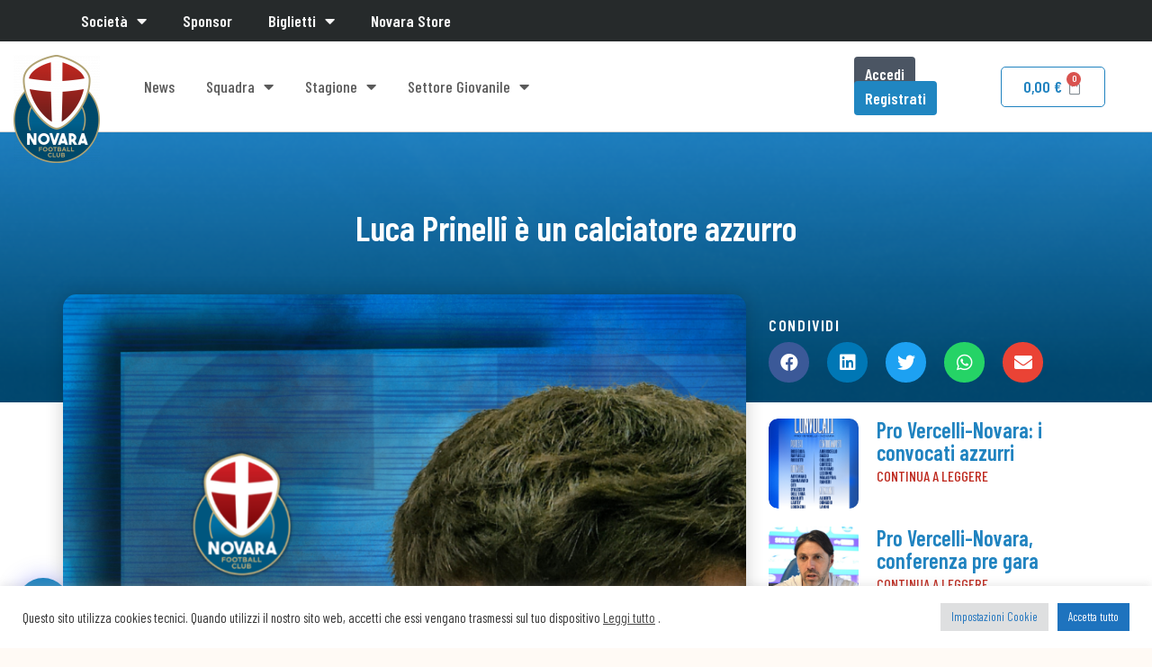

--- FILE ---
content_type: text/html; charset=UTF-8
request_url: https://www.novarafootballclub.it/luca-prinelli-e-un-calciatore-azzurro/
body_size: 32363
content:
<!DOCTYPE html>
<html class="html" lang="it-IT">
<head>
	<meta charset="UTF-8">
	<link rel="profile" href="https://gmpg.org/xfn/11">

	<title>Luca Prinelli è un calciatore azzurro &#8211; Novara Football Club</title>
<meta name='robots' content='max-image-preview:large' />
<meta name="viewport" content="width=device-width, initial-scale=1"><link rel='dns-prefetch' href='//www.novarafootballclub.it' />
<link rel='dns-prefetch' href='//s.w.org' />
<link rel="alternate" type="application/rss+xml" title="Novara Football Club &raquo; Feed" href="https://www.novarafootballclub.it/feed/" />
<link rel="alternate" type="application/rss+xml" title="Novara Football Club &raquo; Feed dei commenti" href="https://www.novarafootballclub.it/comments/feed/" />
<script>
window._wpemojiSettings = {"baseUrl":"https:\/\/s.w.org\/images\/core\/emoji\/13.1.0\/72x72\/","ext":".png","svgUrl":"https:\/\/s.w.org\/images\/core\/emoji\/13.1.0\/svg\/","svgExt":".svg","source":{"concatemoji":"https:\/\/www.novarafootballclub.it\/wp-includes\/js\/wp-emoji-release.min.js?ver=5.9"}};
/*! This file is auto-generated */
!function(e,a,t){var n,r,o,i=a.createElement("canvas"),p=i.getContext&&i.getContext("2d");function s(e,t){var a=String.fromCharCode;p.clearRect(0,0,i.width,i.height),p.fillText(a.apply(this,e),0,0);e=i.toDataURL();return p.clearRect(0,0,i.width,i.height),p.fillText(a.apply(this,t),0,0),e===i.toDataURL()}function c(e){var t=a.createElement("script");t.src=e,t.defer=t.type="text/javascript",a.getElementsByTagName("head")[0].appendChild(t)}for(o=Array("flag","emoji"),t.supports={everything:!0,everythingExceptFlag:!0},r=0;r<o.length;r++)t.supports[o[r]]=function(e){if(!p||!p.fillText)return!1;switch(p.textBaseline="top",p.font="600 32px Arial",e){case"flag":return s([127987,65039,8205,9895,65039],[127987,65039,8203,9895,65039])?!1:!s([55356,56826,55356,56819],[55356,56826,8203,55356,56819])&&!s([55356,57332,56128,56423,56128,56418,56128,56421,56128,56430,56128,56423,56128,56447],[55356,57332,8203,56128,56423,8203,56128,56418,8203,56128,56421,8203,56128,56430,8203,56128,56423,8203,56128,56447]);case"emoji":return!s([10084,65039,8205,55357,56613],[10084,65039,8203,55357,56613])}return!1}(o[r]),t.supports.everything=t.supports.everything&&t.supports[o[r]],"flag"!==o[r]&&(t.supports.everythingExceptFlag=t.supports.everythingExceptFlag&&t.supports[o[r]]);t.supports.everythingExceptFlag=t.supports.everythingExceptFlag&&!t.supports.flag,t.DOMReady=!1,t.readyCallback=function(){t.DOMReady=!0},t.supports.everything||(n=function(){t.readyCallback()},a.addEventListener?(a.addEventListener("DOMContentLoaded",n,!1),e.addEventListener("load",n,!1)):(e.attachEvent("onload",n),a.attachEvent("onreadystatechange",function(){"complete"===a.readyState&&t.readyCallback()})),(n=t.source||{}).concatemoji?c(n.concatemoji):n.wpemoji&&n.twemoji&&(c(n.twemoji),c(n.wpemoji)))}(window,document,window._wpemojiSettings);
</script>
<style>
img.wp-smiley,
img.emoji {
	display: inline !important;
	border: none !important;
	box-shadow: none !important;
	height: 1em !important;
	width: 1em !important;
	margin: 0 0.07em !important;
	vertical-align: -0.1em !important;
	background: none !important;
	padding: 0 !important;
}
</style>
	<link rel='stylesheet' id='wp-block-library-css'  href='https://www.novarafootballclub.it/wp-includes/css/dist/block-library/style.min.css?ver=5.9' media='all' />
<style id='wp-block-library-theme-inline-css'>
.wp-block-audio figcaption{color:#555;font-size:13px;text-align:center}.is-dark-theme .wp-block-audio figcaption{color:hsla(0,0%,100%,.65)}.wp-block-code>code{font-family:Menlo,Consolas,monaco,monospace;color:#1e1e1e;padding:.8em 1em;border:1px solid #ddd;border-radius:4px}.wp-block-embed figcaption{color:#555;font-size:13px;text-align:center}.is-dark-theme .wp-block-embed figcaption{color:hsla(0,0%,100%,.65)}.blocks-gallery-caption{color:#555;font-size:13px;text-align:center}.is-dark-theme .blocks-gallery-caption{color:hsla(0,0%,100%,.65)}.wp-block-image figcaption{color:#555;font-size:13px;text-align:center}.is-dark-theme .wp-block-image figcaption{color:hsla(0,0%,100%,.65)}.wp-block-pullquote{border-top:4px solid;border-bottom:4px solid;margin-bottom:1.75em;color:currentColor}.wp-block-pullquote__citation,.wp-block-pullquote cite,.wp-block-pullquote footer{color:currentColor;text-transform:uppercase;font-size:.8125em;font-style:normal}.wp-block-quote{border-left:.25em solid;margin:0 0 1.75em;padding-left:1em}.wp-block-quote cite,.wp-block-quote footer{color:currentColor;font-size:.8125em;position:relative;font-style:normal}.wp-block-quote.has-text-align-right{border-left:none;border-right:.25em solid;padding-left:0;padding-right:1em}.wp-block-quote.has-text-align-center{border:none;padding-left:0}.wp-block-quote.is-large,.wp-block-quote.is-style-large,.wp-block-quote.is-style-plain{border:none}.wp-block-search .wp-block-search__label{font-weight:700}.wp-block-group:where(.has-background){padding:1.25em 2.375em}.wp-block-separator{border:none;border-bottom:2px solid;margin-left:auto;margin-right:auto;opacity:.4}.wp-block-separator:not(.is-style-wide):not(.is-style-dots){width:100px}.wp-block-separator.has-background:not(.is-style-dots){border-bottom:none;height:1px}.wp-block-separator.has-background:not(.is-style-wide):not(.is-style-dots){height:2px}.wp-block-table thead{border-bottom:3px solid}.wp-block-table tfoot{border-top:3px solid}.wp-block-table td,.wp-block-table th{padding:.5em;border:1px solid;word-break:normal}.wp-block-table figcaption{color:#555;font-size:13px;text-align:center}.is-dark-theme .wp-block-table figcaption{color:hsla(0,0%,100%,.65)}.wp-block-video figcaption{color:#555;font-size:13px;text-align:center}.is-dark-theme .wp-block-video figcaption{color:hsla(0,0%,100%,.65)}.wp-block-template-part.has-background{padding:1.25em 2.375em;margin-top:0;margin-bottom:0}
</style>
<link rel='stylesheet' id='wc-blocks-vendors-style-css'  href='https://www.novarafootballclub.it/wp-content/plugins/woocommerce/packages/woocommerce-blocks/build/wc-blocks-vendors-style.css?ver=6.1.0' media='all' />
<link rel='stylesheet' id='wc-blocks-style-css'  href='https://www.novarafootballclub.it/wp-content/plugins/woocommerce/packages/woocommerce-blocks/build/wc-blocks-style.css?ver=6.1.0' media='all' />
<style id='global-styles-inline-css'>
body{--wp--preset--color--black: #000000;--wp--preset--color--cyan-bluish-gray: #abb8c3;--wp--preset--color--white: #ffffff;--wp--preset--color--pale-pink: #f78da7;--wp--preset--color--vivid-red: #cf2e2e;--wp--preset--color--luminous-vivid-orange: #ff6900;--wp--preset--color--luminous-vivid-amber: #fcb900;--wp--preset--color--light-green-cyan: #7bdcb5;--wp--preset--color--vivid-green-cyan: #00d084;--wp--preset--color--pale-cyan-blue: #8ed1fc;--wp--preset--color--vivid-cyan-blue: #0693e3;--wp--preset--color--vivid-purple: #9b51e0;--wp--preset--gradient--vivid-cyan-blue-to-vivid-purple: linear-gradient(135deg,rgba(6,147,227,1) 0%,rgb(155,81,224) 100%);--wp--preset--gradient--light-green-cyan-to-vivid-green-cyan: linear-gradient(135deg,rgb(122,220,180) 0%,rgb(0,208,130) 100%);--wp--preset--gradient--luminous-vivid-amber-to-luminous-vivid-orange: linear-gradient(135deg,rgba(252,185,0,1) 0%,rgba(255,105,0,1) 100%);--wp--preset--gradient--luminous-vivid-orange-to-vivid-red: linear-gradient(135deg,rgba(255,105,0,1) 0%,rgb(207,46,46) 100%);--wp--preset--gradient--very-light-gray-to-cyan-bluish-gray: linear-gradient(135deg,rgb(238,238,238) 0%,rgb(169,184,195) 100%);--wp--preset--gradient--cool-to-warm-spectrum: linear-gradient(135deg,rgb(74,234,220) 0%,rgb(151,120,209) 20%,rgb(207,42,186) 40%,rgb(238,44,130) 60%,rgb(251,105,98) 80%,rgb(254,248,76) 100%);--wp--preset--gradient--blush-light-purple: linear-gradient(135deg,rgb(255,206,236) 0%,rgb(152,150,240) 100%);--wp--preset--gradient--blush-bordeaux: linear-gradient(135deg,rgb(254,205,165) 0%,rgb(254,45,45) 50%,rgb(107,0,62) 100%);--wp--preset--gradient--luminous-dusk: linear-gradient(135deg,rgb(255,203,112) 0%,rgb(199,81,192) 50%,rgb(65,88,208) 100%);--wp--preset--gradient--pale-ocean: linear-gradient(135deg,rgb(255,245,203) 0%,rgb(182,227,212) 50%,rgb(51,167,181) 100%);--wp--preset--gradient--electric-grass: linear-gradient(135deg,rgb(202,248,128) 0%,rgb(113,206,126) 100%);--wp--preset--gradient--midnight: linear-gradient(135deg,rgb(2,3,129) 0%,rgb(40,116,252) 100%);--wp--preset--duotone--dark-grayscale: url('#wp-duotone-dark-grayscale');--wp--preset--duotone--grayscale: url('#wp-duotone-grayscale');--wp--preset--duotone--purple-yellow: url('#wp-duotone-purple-yellow');--wp--preset--duotone--blue-red: url('#wp-duotone-blue-red');--wp--preset--duotone--midnight: url('#wp-duotone-midnight');--wp--preset--duotone--magenta-yellow: url('#wp-duotone-magenta-yellow');--wp--preset--duotone--purple-green: url('#wp-duotone-purple-green');--wp--preset--duotone--blue-orange: url('#wp-duotone-blue-orange');--wp--preset--font-size--small: 13px;--wp--preset--font-size--medium: 20px;--wp--preset--font-size--large: 36px;--wp--preset--font-size--x-large: 42px;}.has-black-color{color: var(--wp--preset--color--black) !important;}.has-cyan-bluish-gray-color{color: var(--wp--preset--color--cyan-bluish-gray) !important;}.has-white-color{color: var(--wp--preset--color--white) !important;}.has-pale-pink-color{color: var(--wp--preset--color--pale-pink) !important;}.has-vivid-red-color{color: var(--wp--preset--color--vivid-red) !important;}.has-luminous-vivid-orange-color{color: var(--wp--preset--color--luminous-vivid-orange) !important;}.has-luminous-vivid-amber-color{color: var(--wp--preset--color--luminous-vivid-amber) !important;}.has-light-green-cyan-color{color: var(--wp--preset--color--light-green-cyan) !important;}.has-vivid-green-cyan-color{color: var(--wp--preset--color--vivid-green-cyan) !important;}.has-pale-cyan-blue-color{color: var(--wp--preset--color--pale-cyan-blue) !important;}.has-vivid-cyan-blue-color{color: var(--wp--preset--color--vivid-cyan-blue) !important;}.has-vivid-purple-color{color: var(--wp--preset--color--vivid-purple) !important;}.has-black-background-color{background-color: var(--wp--preset--color--black) !important;}.has-cyan-bluish-gray-background-color{background-color: var(--wp--preset--color--cyan-bluish-gray) !important;}.has-white-background-color{background-color: var(--wp--preset--color--white) !important;}.has-pale-pink-background-color{background-color: var(--wp--preset--color--pale-pink) !important;}.has-vivid-red-background-color{background-color: var(--wp--preset--color--vivid-red) !important;}.has-luminous-vivid-orange-background-color{background-color: var(--wp--preset--color--luminous-vivid-orange) !important;}.has-luminous-vivid-amber-background-color{background-color: var(--wp--preset--color--luminous-vivid-amber) !important;}.has-light-green-cyan-background-color{background-color: var(--wp--preset--color--light-green-cyan) !important;}.has-vivid-green-cyan-background-color{background-color: var(--wp--preset--color--vivid-green-cyan) !important;}.has-pale-cyan-blue-background-color{background-color: var(--wp--preset--color--pale-cyan-blue) !important;}.has-vivid-cyan-blue-background-color{background-color: var(--wp--preset--color--vivid-cyan-blue) !important;}.has-vivid-purple-background-color{background-color: var(--wp--preset--color--vivid-purple) !important;}.has-black-border-color{border-color: var(--wp--preset--color--black) !important;}.has-cyan-bluish-gray-border-color{border-color: var(--wp--preset--color--cyan-bluish-gray) !important;}.has-white-border-color{border-color: var(--wp--preset--color--white) !important;}.has-pale-pink-border-color{border-color: var(--wp--preset--color--pale-pink) !important;}.has-vivid-red-border-color{border-color: var(--wp--preset--color--vivid-red) !important;}.has-luminous-vivid-orange-border-color{border-color: var(--wp--preset--color--luminous-vivid-orange) !important;}.has-luminous-vivid-amber-border-color{border-color: var(--wp--preset--color--luminous-vivid-amber) !important;}.has-light-green-cyan-border-color{border-color: var(--wp--preset--color--light-green-cyan) !important;}.has-vivid-green-cyan-border-color{border-color: var(--wp--preset--color--vivid-green-cyan) !important;}.has-pale-cyan-blue-border-color{border-color: var(--wp--preset--color--pale-cyan-blue) !important;}.has-vivid-cyan-blue-border-color{border-color: var(--wp--preset--color--vivid-cyan-blue) !important;}.has-vivid-purple-border-color{border-color: var(--wp--preset--color--vivid-purple) !important;}.has-vivid-cyan-blue-to-vivid-purple-gradient-background{background: var(--wp--preset--gradient--vivid-cyan-blue-to-vivid-purple) !important;}.has-light-green-cyan-to-vivid-green-cyan-gradient-background{background: var(--wp--preset--gradient--light-green-cyan-to-vivid-green-cyan) !important;}.has-luminous-vivid-amber-to-luminous-vivid-orange-gradient-background{background: var(--wp--preset--gradient--luminous-vivid-amber-to-luminous-vivid-orange) !important;}.has-luminous-vivid-orange-to-vivid-red-gradient-background{background: var(--wp--preset--gradient--luminous-vivid-orange-to-vivid-red) !important;}.has-very-light-gray-to-cyan-bluish-gray-gradient-background{background: var(--wp--preset--gradient--very-light-gray-to-cyan-bluish-gray) !important;}.has-cool-to-warm-spectrum-gradient-background{background: var(--wp--preset--gradient--cool-to-warm-spectrum) !important;}.has-blush-light-purple-gradient-background{background: var(--wp--preset--gradient--blush-light-purple) !important;}.has-blush-bordeaux-gradient-background{background: var(--wp--preset--gradient--blush-bordeaux) !important;}.has-luminous-dusk-gradient-background{background: var(--wp--preset--gradient--luminous-dusk) !important;}.has-pale-ocean-gradient-background{background: var(--wp--preset--gradient--pale-ocean) !important;}.has-electric-grass-gradient-background{background: var(--wp--preset--gradient--electric-grass) !important;}.has-midnight-gradient-background{background: var(--wp--preset--gradient--midnight) !important;}.has-small-font-size{font-size: var(--wp--preset--font-size--small) !important;}.has-medium-font-size{font-size: var(--wp--preset--font-size--medium) !important;}.has-large-font-size{font-size: var(--wp--preset--font-size--large) !important;}.has-x-large-font-size{font-size: var(--wp--preset--font-size--x-large) !important;}
</style>
<link rel='stylesheet' id='wapf-frontend-css-css'  href='https://www.novarafootballclub.it/wp-content/plugins/advanced-product-fields-for-woocommerce/assets/css/frontend.min.css?ver=1.4.2' media='all' />
<link rel='stylesheet' id='cookie-law-info-css'  href='https://www.novarafootballclub.it/wp-content/plugins/cookie-law-info/public/css/cookie-law-info-public.css?ver=2.0.6' media='all' />
<link rel='stylesheet' id='cookie-law-info-gdpr-css'  href='https://www.novarafootballclub.it/wp-content/plugins/cookie-law-info/public/css/cookie-law-info-gdpr.css?ver=2.0.6' media='all' />
<style id='woocommerce-inline-inline-css'>
.woocommerce form .form-row .required { visibility: visible; }
</style>
<link rel='stylesheet' id='yop-public-css'  href='https://www.novarafootballclub.it/wp-content/plugins/yop-poll/public/assets/css/yop-poll-public-6.5.24.css?ver=5.9' media='all' />
<link rel='stylesheet' id='custom-style-css'  href='https://www.novarafootballclub.it/wp-content/themes/novarafc-theme/assets/tailwind.css?ver=5.9' media='all' />
<link rel='stylesheet' id='oceanwp-style-css'  href='https://www.novarafootballclub.it/wp-content/themes/oceanwp/assets/css/style.min.css?ver=1.0' media='all' />
<link rel='stylesheet' id='child-style-css'  href='https://www.novarafootballclub.it/wp-content/themes/novarafc-theme/style.css?ver=020201' media='all' />
<link rel='stylesheet' id='oceanwp-woo-mini-cart-css'  href='https://www.novarafootballclub.it/wp-content/themes/oceanwp/assets/css/woo/woo-mini-cart.min.css?ver=5.9' media='all' />
<link rel='stylesheet' id='font-awesome-css'  href='https://www.novarafootballclub.it/wp-content/themes/oceanwp/assets/fonts/fontawesome/css/all.min.css?ver=5.15.1' media='all' />
<link rel='stylesheet' id='simple-line-icons-css'  href='https://www.novarafootballclub.it/wp-content/themes/oceanwp/assets/css/third/simple-line-icons.min.css?ver=2.4.0' media='all' />
<link rel='stylesheet' id='elementor-icons-css'  href='https://www.novarafootballclub.it/wp-content/plugins/elementor/assets/lib/eicons/css/elementor-icons.min.css?ver=5.20.0' media='all' />
<link rel='stylesheet' id='elementor-frontend-css'  href='https://www.novarafootballclub.it/wp-content/plugins/elementor/assets/css/frontend-lite.min.css?ver=3.13.4' media='all' />
<link rel='stylesheet' id='swiper-css'  href='https://www.novarafootballclub.it/wp-content/plugins/elementor/assets/lib/swiper/css/swiper.min.css?ver=5.3.6' media='all' />
<link rel='stylesheet' id='elementor-post-5-css'  href='https://www.novarafootballclub.it/wp-content/uploads/elementor/css/post-5.css?ver=1686926160' media='all' />
<link rel='stylesheet' id='elementor-pro-css'  href='https://www.novarafootballclub.it/wp-content/plugins/elementor-pro/assets/css/frontend-lite.min.css?ver=3.6.5' media='all' />
<link rel='stylesheet' id='elementor-global-css'  href='https://www.novarafootballclub.it/wp-content/uploads/elementor/css/global.css?ver=1686926161' media='all' />
<link rel='stylesheet' id='elementor-post-1887-css'  href='https://www.novarafootballclub.it/wp-content/uploads/elementor/css/post-1887.css?ver=1727765232' media='all' />
<link rel='stylesheet' id='elementor-post-444-css'  href='https://www.novarafootballclub.it/wp-content/uploads/elementor/css/post-444.css?ver=1693582458' media='all' />
<link rel='stylesheet' id='elementor-post-394-css'  href='https://www.novarafootballclub.it/wp-content/uploads/elementor/css/post-394.css?ver=1722953146' media='all' />
<link rel='stylesheet' id='elementor-post-1778-css'  href='https://www.novarafootballclub.it/wp-content/uploads/elementor/css/post-1778.css?ver=1686926161' media='all' />
<link rel='stylesheet' id='oceanwp-woocommerce-css'  href='https://www.novarafootballclub.it/wp-content/themes/oceanwp/assets/css/woo/woocommerce.min.css?ver=5.9' media='all' />
<link rel='stylesheet' id='oceanwp-woo-star-font-css'  href='https://www.novarafootballclub.it/wp-content/themes/oceanwp/assets/css/woo/woo-star-font.min.css?ver=5.9' media='all' />
<link rel='stylesheet' id='oe-widgets-style-css'  href='https://www.novarafootballclub.it/wp-content/plugins/ocean-extra/assets/css/widgets.css?ver=5.9' media='all' />
<link rel='stylesheet' id='google-fonts-1-css'  href='https://fonts.googleapis.com/css?family=Barlow+Condensed%3A100%2C100italic%2C200%2C200italic%2C300%2C300italic%2C400%2C400italic%2C500%2C500italic%2C600%2C600italic%2C700%2C700italic%2C800%2C800italic%2C900%2C900italic%7CRoboto+Condensed%3A100%2C100italic%2C200%2C200italic%2C300%2C300italic%2C400%2C400italic%2C500%2C500italic%2C600%2C600italic%2C700%2C700italic%2C800%2C800italic%2C900%2C900italic&#038;display=auto&#038;ver=5.9' media='all' />
<link rel='stylesheet' id='elementor-icons-shared-0-css'  href='https://www.novarafootballclub.it/wp-content/plugins/elementor/assets/lib/font-awesome/css/fontawesome.min.css?ver=5.15.3' media='all' />
<link rel='stylesheet' id='elementor-icons-fa-solid-css'  href='https://www.novarafootballclub.it/wp-content/plugins/elementor/assets/lib/font-awesome/css/solid.min.css?ver=5.15.3' media='all' />
<link rel='stylesheet' id='elementor-icons-fa-brands-css'  href='https://www.novarafootballclub.it/wp-content/plugins/elementor/assets/lib/font-awesome/css/brands.min.css?ver=5.15.3' media='all' />
<link rel="preconnect" href="https://fonts.gstatic.com/" crossorigin><script src='https://www.novarafootballclub.it/wp-includes/js/jquery/jquery.min.js?ver=3.6.0' id='jquery-core-js'></script>
<script src='https://www.novarafootballclub.it/wp-includes/js/jquery/jquery-migrate.min.js?ver=3.3.2' id='jquery-migrate-js'></script>
<script id='cookie-law-info-js-extra'>
var Cli_Data = {"nn_cookie_ids":[],"cookielist":[],"non_necessary_cookies":[],"ccpaEnabled":"","ccpaRegionBased":"","ccpaBarEnabled":"","strictlyEnabled":["necessary","obligatoire"],"ccpaType":"gdpr","js_blocking":"1","custom_integration":"","triggerDomRefresh":"","secure_cookies":""};
var cli_cookiebar_settings = {"animate_speed_hide":"500","animate_speed_show":"500","background":"#FFF","border":"#b1a6a6c2","border_on":"","button_1_button_colour":"#1e73be","button_1_button_hover":"#185c98","button_1_link_colour":"#fff","button_1_as_button":"1","button_1_new_win":"","button_2_button_colour":"#333","button_2_button_hover":"#292929","button_2_link_colour":"#444","button_2_as_button":"","button_2_hidebar":"","button_3_button_colour":"#dedfe0","button_3_button_hover":"#b2b2b3","button_3_link_colour":"#1e73be","button_3_as_button":"1","button_3_new_win":"","button_4_button_colour":"#dedfe0","button_4_button_hover":"#b2b2b3","button_4_link_colour":"#1e73be","button_4_as_button":"1","button_7_button_colour":"#1e73be","button_7_button_hover":"#185c98","button_7_link_colour":"#fff","button_7_as_button":"1","button_7_new_win":"","font_family":"inherit","header_fix":"","notify_animate_hide":"1","notify_animate_show":"","notify_div_id":"#cookie-law-info-bar","notify_position_horizontal":"right","notify_position_vertical":"bottom","scroll_close":"","scroll_close_reload":"","accept_close_reload":"","reject_close_reload":"","showagain_tab":"","showagain_background":"#fff","showagain_border":"#000","showagain_div_id":"#cookie-law-info-again","showagain_x_position":"100px","text":"#333333","show_once_yn":"","show_once":"10000","logging_on":"","as_popup":"","popup_overlay":"1","bar_heading_text":"","cookie_bar_as":"banner","popup_showagain_position":"bottom-right","widget_position":"left"};
var log_object = {"ajax_url":"https:\/\/www.novarafootballclub.it\/wp-admin\/admin-ajax.php"};
</script>
<script src='https://www.novarafootballclub.it/wp-content/plugins/cookie-law-info/public/js/cookie-law-info-public.js?ver=2.0.6' id='cookie-law-info-js'></script>
<script id='yop-public-js-extra'>
var objectL10n = {"yopPollParams":{"urlParams":{"ajax":"https:\/\/www.novarafootballclub.it\/wp-admin\/admin-ajax.php","wpLogin":"https:\/\/www.novarafootballclub.it\/wp-login.php?redirect_to=https%3A%2F%2Fwww.novarafootballclub.it%2Fwp-admin%2Fadmin-ajax.php%3Faction%3Dyop_poll_record_wordpress_vote"},"apiParams":{"reCaptcha":{"siteKey":""},"reCaptchaV2Invisible":{"siteKey":""},"reCaptchaV3":{"siteKey":""},"hCaptcha":{"siteKey":""}},"captchaParams":{"imgPath":"https:\/\/www.novarafootballclub.it\/wp-content\/plugins\/yop-poll\/public\/assets\/img\/","url":"https:\/\/www.novarafootballclub.it\/wp-content\/plugins\/yop-poll\/app.php","accessibilityAlt":"Sound icon","accessibilityTitle":"Accessibility option: listen to a question and answer it!","accessibilityDescription":"Type below the <strong>answer<\/strong> to what you hear. Numbers or words:","explanation":"Click or touch the <strong>ANSWER<\/strong>","refreshAlt":"Refresh\/reload icon","refreshTitle":"Refresh\/reload: get new images and accessibility option!"},"voteParams":{"invalidPoll":"Invalid Poll","noAnswersSelected":"No answer selected","minAnswersRequired":"At least {min_answers_allowed} answer(s) required","maxAnswersRequired":"A max of {max_answers_allowed} answer(s) accepted","noAnswerForOther":"No other answer entered","noValueForCustomField":"{custom_field_name} is required","consentNotChecked":"You must agree to our terms and conditions","noCaptchaSelected":"Captcha is required","thankYou":"Thank you for your vote"},"resultsParams":{"singleVote":"vote","multipleVotes":"votes","singleAnswer":"answer","multipleAnswers":"answers"}}};
</script>
<script src='https://www.novarafootballclub.it/wp-content/plugins/yop-poll/public/assets/js/yop-poll-public-6.5.24.min.js?ver=5.9' id='yop-public-js'></script>
<script src='https://www.novarafootballclub.it/wp-content/themes/oceanwp/assets/js/vendors/smoothscroll.min.js?ver=1.0' id='ow-smoothscroll-js'></script>
<link rel="https://api.w.org/" href="https://www.novarafootballclub.it/wp-json/" /><link rel="alternate" type="application/json" href="https://www.novarafootballclub.it/wp-json/wp/v2/posts/14839" /><link rel="EditURI" type="application/rsd+xml" title="RSD" href="https://www.novarafootballclub.it/xmlrpc.php?rsd" />
<link rel="wlwmanifest" type="application/wlwmanifest+xml" href="https://www.novarafootballclub.it/wp-includes/wlwmanifest.xml" /> 
<meta name="generator" content="WordPress 5.9" />
<meta name="generator" content="WooCommerce 5.9.1" />
<link rel="canonical" href="https://www.novarafootballclub.it/luca-prinelli-e-un-calciatore-azzurro/" />
<link rel='shortlink' href='https://www.novarafootballclub.it/?p=14839' />
<link rel="alternate" type="application/json+oembed" href="https://www.novarafootballclub.it/wp-json/oembed/1.0/embed?url=https%3A%2F%2Fwww.novarafootballclub.it%2Fluca-prinelli-e-un-calciatore-azzurro%2F" />
<link rel="alternate" type="text/xml+oembed" href="https://www.novarafootballclub.it/wp-json/oembed/1.0/embed?url=https%3A%2F%2Fwww.novarafootballclub.it%2Fluca-prinelli-e-un-calciatore-azzurro%2F&#038;format=xml" />
<!--Global site tag(gtag.js)-Google Analytics--><script async src="https://www.googletagmanager.com/gtag/js?id=G-0G9H4YG1Y7"></script><script>window.dataLayer=window.dataLayer||[];function gtag(){dataLayer.push(arguments);}
gtag('js',new Date());gtag('config','G-0G9H4YG1Y7');</script>	<noscript><style>.woocommerce-product-gallery{ opacity: 1 !important; }</style></noscript>
	<meta name="generator" content="Elementor 3.13.4; features: e_dom_optimization, e_optimized_assets_loading, e_optimized_css_loading, a11y_improvements, additional_custom_breakpoints; settings: css_print_method-external, google_font-enabled, font_display-auto">
<link rel="icon" href="https://www.novarafootballclub.it/wp-content/uploads/2021/09/cropped-logo-novara-favicon-32x32.png" sizes="32x32" />
<link rel="icon" href="https://www.novarafootballclub.it/wp-content/uploads/2021/09/cropped-logo-novara-favicon-192x192.png" sizes="192x192" />
<link rel="apple-touch-icon" href="https://www.novarafootballclub.it/wp-content/uploads/2021/09/cropped-logo-novara-favicon-180x180.png" />
<meta name="msapplication-TileImage" content="https://www.novarafootballclub.it/wp-content/uploads/2021/09/cropped-logo-novara-favicon-270x270.png" />
<!-- OceanWP CSS -->
<style type="text/css">
/* Header CSS */#site-logo #site-logo-inner,.oceanwp-social-menu .social-menu-inner,#site-header.full_screen-header .menu-bar-inner,.after-header-content .after-header-content-inner{height:43px}#site-navigation-wrap .dropdown-menu >li >a,.oceanwp-mobile-menu-icon a,.mobile-menu-close,.after-header-content-inner >a{line-height:43px}#site-header.has-header-media .overlay-header-media{background-color:rgba(0,0,0,0.5)}#site-logo #site-logo-inner a img,#site-header.center-header #site-navigation-wrap .middle-site-logo a img{max-width:18px}#site-header #site-logo #site-logo-inner a img,#site-header.center-header #site-navigation-wrap .middle-site-logo a img{max-height:30px}/* WooCommerce CSS */#owp-checkout-timeline .timeline-step{color:#cccccc}#owp-checkout-timeline .timeline-step{border-color:#cccccc}.woocommerce span.onsale{background-color:#2083c0}.woocommerce ul.products li.product .price,.woocommerce ul.products li.product .price .amount{color:#2083c0}.price,.amount{color:#2083c0}
</style></head>

<body class="post-template-default single single-post postid-14839 single-format-standard wp-embed-responsive theme-oceanwp woocommerce-no-js brand-body oceanwp-theme dropdown-mobile default-breakpoint content-full-screen post-in-category-news post-in-category-prima-squadra has-topbar page-header-disabled has-breadcrumbs account-original-style elementor-default elementor-kit-5 elementor-page-394" itemscope="itemscope" itemtype="https://schema.org/Article">

	
	
	<div id="outer-wrap" class="site clr">

		<a class="skip-link screen-reader-text" href="#main">Salta al contenuto</a>

		
		<div id="wrap" class="clr">

			

<div id="top-bar-wrap" class="clr">

	<div id="top-bar" class="clr container has-no-content">

		
		<div id="top-bar-inner" class="clr">

			

		</div><!-- #top-bar-inner -->

		
	</div><!-- #top-bar -->

</div><!-- #top-bar-wrap -->


			
<header id="site-header" class="clr" data-height="43" itemscope="itemscope" itemtype="https://schema.org/WPHeader" role="banner">

			<div data-elementor-type="header" data-elementor-id="1887" class="elementor elementor-1887 elementor-location-header">
								<section class="elementor-section elementor-top-section elementor-element elementor-element-2cb97628 elementor-section-height-min-height elementor-section-content-middle elementor-section-boxed elementor-section-height-default elementor-section-items-middle" data-id="2cb97628" data-element_type="section" data-settings="{&quot;background_background&quot;:&quot;classic&quot;}">
						<div class="elementor-container elementor-column-gap-no">
					<div class="elementor-column elementor-col-100 elementor-top-column elementor-element elementor-element-9ff3df3" data-id="9ff3df3" data-element_type="column">
			<div class="elementor-widget-wrap elementor-element-populated">
								<div class="elementor-element elementor-element-2be8e2d elementor-nav-menu--dropdown-none elementor-widget elementor-widget-nav-menu" data-id="2be8e2d" data-element_type="widget" data-settings="{&quot;layout&quot;:&quot;horizontal&quot;,&quot;submenu_icon&quot;:{&quot;value&quot;:&quot;&lt;i class=\&quot;fas fa-caret-down\&quot;&gt;&lt;\/i&gt;&quot;,&quot;library&quot;:&quot;fa-solid&quot;}}" data-widget_type="nav-menu.default">
				<div class="elementor-widget-container">
			<link rel="stylesheet" href="https://www.novarafootballclub.it/wp-content/plugins/elementor-pro/assets/css/widget-nav-menu.min.css">			<nav migration_allowed="1" migrated="0" role="navigation" class="elementor-nav-menu--main elementor-nav-menu__container elementor-nav-menu--layout-horizontal e--pointer-underline e--animation-fade">
				<ul id="menu-1-2be8e2d" class="elementor-nav-menu"><li class="menu-item menu-item-type-custom menu-item-object-custom menu-item-has-children menu-item-5115"><a href="https://www.novarafootballclub.it/teamname/organigramma/" class="elementor-item">Società</a>
<ul class="sub-menu elementor-nav-menu--dropdown">
	<li class="menu-item menu-item-type-custom menu-item-object-custom menu-item-17078"><a href="https://www.novarafootballclub.it/teamname/organigramma/" class="elementor-sub-item">Organigramma</a></li>
	<li class="menu-item menu-item-type-post_type menu-item-object-page menu-item-7614"><a href="https://www.novarafootballclub.it/codice-etico-modulo-231-safeguarding/" class="elementor-sub-item">Codice etico, Modulo 231 e Safeguarding</a></li>
</ul>
</li>
<li class="menu-item menu-item-type-post_type menu-item-object-page menu-item-5109"><a href="https://www.novarafootballclub.it/sponsor/" class="elementor-item">Sponsor</a></li>
<li class="menu-item menu-item-type-post_type menu-item-object-page menu-item-has-children menu-item-7601"><a href="https://www.novarafootballclub.it/biglietti/" class="elementor-item">Biglietti</a>
<ul class="sub-menu elementor-nav-menu--dropdown">
	<li class="menu-item menu-item-type-post_type menu-item-object-page menu-item-8377"><a href="https://www.novarafootballclub.it/biglietti/" class="elementor-sub-item">Acquisto biglietti</a></li>
	<li class="menu-item menu-item-type-post_type menu-item-object-page menu-item-19672"><a href="https://www.novarafootballclub.it/nuara-card/" class="elementor-sub-item">Nuara Card</a></li>
	<li class="menu-item menu-item-type-post_type menu-item-object-page menu-item-14818"><a href="https://www.novarafootballclub.it/orari-biglietteria/" class="elementor-sub-item">Orari biglietteria</a></li>
	<li class="menu-item menu-item-type-post_type menu-item-object-page menu-item-8376"><a href="https://www.novarafootballclub.it/accrediti/" class="elementor-sub-item">Accrediti</a></li>
	<li class="menu-item menu-item-type-post_type menu-item-object-page menu-item-8375"><a href="https://www.novarafootballclub.it/cambio-utilizzatore/" class="elementor-sub-item">Cambio utilizzatore</a></li>
	<li class="menu-item menu-item-type-post_type menu-item-object-page menu-item-15082"><a href="https://www.novarafootballclub.it/documenti/" class="elementor-sub-item">Documenti</a></li>
</ul>
</li>
<li class="menu-item menu-item-type-post_type menu-item-object-page menu-item-22563"><a href="https://www.novarafootballclub.it/novara-store/" class="elementor-item">Novara Store</a></li>
</ul>			</nav>
					<div class="elementor-menu-toggle" role="button" tabindex="0" aria-label="Menu di commutazione" aria-expanded="false">
			<i aria-hidden="true" role="presentation" class="elementor-menu-toggle__icon--open eicon-menu-bar"></i><i aria-hidden="true" role="presentation" class="elementor-menu-toggle__icon--close eicon-close"></i>			<span class="elementor-screen-only">Menu</span>
		</div>
			<nav class="elementor-nav-menu--dropdown elementor-nav-menu__container" role="navigation" aria-hidden="true">
				<ul id="menu-2-2be8e2d" class="elementor-nav-menu"><li class="menu-item menu-item-type-custom menu-item-object-custom menu-item-has-children menu-item-5115"><a href="https://www.novarafootballclub.it/teamname/organigramma/" class="elementor-item" tabindex="-1">Società</a>
<ul class="sub-menu elementor-nav-menu--dropdown">
	<li class="menu-item menu-item-type-custom menu-item-object-custom menu-item-17078"><a href="https://www.novarafootballclub.it/teamname/organigramma/" class="elementor-sub-item" tabindex="-1">Organigramma</a></li>
	<li class="menu-item menu-item-type-post_type menu-item-object-page menu-item-7614"><a href="https://www.novarafootballclub.it/codice-etico-modulo-231-safeguarding/" class="elementor-sub-item" tabindex="-1">Codice etico, Modulo 231 e Safeguarding</a></li>
</ul>
</li>
<li class="menu-item menu-item-type-post_type menu-item-object-page menu-item-5109"><a href="https://www.novarafootballclub.it/sponsor/" class="elementor-item" tabindex="-1">Sponsor</a></li>
<li class="menu-item menu-item-type-post_type menu-item-object-page menu-item-has-children menu-item-7601"><a href="https://www.novarafootballclub.it/biglietti/" class="elementor-item" tabindex="-1">Biglietti</a>
<ul class="sub-menu elementor-nav-menu--dropdown">
	<li class="menu-item menu-item-type-post_type menu-item-object-page menu-item-8377"><a href="https://www.novarafootballclub.it/biglietti/" class="elementor-sub-item" tabindex="-1">Acquisto biglietti</a></li>
	<li class="menu-item menu-item-type-post_type menu-item-object-page menu-item-19672"><a href="https://www.novarafootballclub.it/nuara-card/" class="elementor-sub-item" tabindex="-1">Nuara Card</a></li>
	<li class="menu-item menu-item-type-post_type menu-item-object-page menu-item-14818"><a href="https://www.novarafootballclub.it/orari-biglietteria/" class="elementor-sub-item" tabindex="-1">Orari biglietteria</a></li>
	<li class="menu-item menu-item-type-post_type menu-item-object-page menu-item-8376"><a href="https://www.novarafootballclub.it/accrediti/" class="elementor-sub-item" tabindex="-1">Accrediti</a></li>
	<li class="menu-item menu-item-type-post_type menu-item-object-page menu-item-8375"><a href="https://www.novarafootballclub.it/cambio-utilizzatore/" class="elementor-sub-item" tabindex="-1">Cambio utilizzatore</a></li>
	<li class="menu-item menu-item-type-post_type menu-item-object-page menu-item-15082"><a href="https://www.novarafootballclub.it/documenti/" class="elementor-sub-item" tabindex="-1">Documenti</a></li>
</ul>
</li>
<li class="menu-item menu-item-type-post_type menu-item-object-page menu-item-22563"><a href="https://www.novarafootballclub.it/novara-store/" class="elementor-item" tabindex="-1">Novara Store</a></li>
</ul>			</nav>
				</div>
				</div>
					</div>
		</div>
							</div>
		</section>
				<header class="elementor-section elementor-top-section elementor-element elementor-element-1c31a749 elementor-section-content-middle elementor-section-full_width elementor-hidden-tablet elementor-hidden-mobile elementor-section-height-default elementor-section-height-default" data-id="1c31a749" data-element_type="section" data-settings="{&quot;background_background&quot;:&quot;classic&quot;,&quot;sticky&quot;:&quot;top&quot;,&quot;sticky_on&quot;:[&quot;desktop&quot;,&quot;tablet&quot;,&quot;mobile&quot;],&quot;sticky_offset&quot;:0,&quot;sticky_effects_offset&quot;:0}">
						<div class="elementor-container elementor-column-gap-no">
					<div class="elementor-column elementor-col-20 elementor-top-column elementor-element elementor-element-73ab541c" data-id="73ab541c" data-element_type="column">
			<div class="elementor-widget-wrap elementor-element-populated">
								<div class="elementor-element elementor-element-6c7aeea6 header-logo elementor-widget elementor-widget-image" data-id="6c7aeea6" data-element_type="widget" data-widget_type="image.default">
				<div class="elementor-widget-container">
			<style>/*! elementor - v3.13.3 - 28-05-2023 */
.elementor-widget-image{text-align:center}.elementor-widget-image a{display:inline-block}.elementor-widget-image a img[src$=".svg"]{width:48px}.elementor-widget-image img{vertical-align:middle;display:inline-block}</style>													<a href="/">
							<img src="https://www.novarafootballclub.it/wp-content/uploads/elementor/thumbs/logo-novara-pge1faytwwsx6zq7rszhk2fw0cxxw9iua8v64xrh1c.png" title="logo-novara.png" alt="logo-novara.png" loading="lazy" />								</a>
															</div>
				</div>
					</div>
		</div>
				<div class="elementor-column elementor-col-20 elementor-top-column elementor-element elementor-element-2738387f" data-id="2738387f" data-element_type="column">
			<div class="elementor-widget-wrap elementor-element-populated">
								<section class="elementor-section elementor-inner-section elementor-element elementor-element-4317226b elementor-section-boxed elementor-section-height-default elementor-section-height-default" data-id="4317226b" data-element_type="section">
						<div class="elementor-container elementor-column-gap-default">
					<div class="elementor-column elementor-col-100 elementor-inner-column elementor-element elementor-element-3a1ff8ce" data-id="3a1ff8ce" data-element_type="column">
			<div class="elementor-widget-wrap elementor-element-populated">
								<div class="elementor-element elementor-element-6f8f49f0 elementor-nav-menu__align-left elementor-nav-menu--stretch elementor-nav-menu--dropdown-tablet elementor-nav-menu__text-align-aside elementor-nav-menu--toggle elementor-nav-menu--burger elementor-widget elementor-widget-nav-menu" data-id="6f8f49f0" data-element_type="widget" data-settings="{&quot;full_width&quot;:&quot;stretch&quot;,&quot;layout&quot;:&quot;horizontal&quot;,&quot;submenu_icon&quot;:{&quot;value&quot;:&quot;&lt;i class=\&quot;fas fa-caret-down\&quot;&gt;&lt;\/i&gt;&quot;,&quot;library&quot;:&quot;fa-solid&quot;},&quot;toggle&quot;:&quot;burger&quot;}" data-widget_type="nav-menu.default">
				<div class="elementor-widget-container">
						<nav migration_allowed="1" migrated="0" role="navigation" class="elementor-nav-menu--main elementor-nav-menu__container elementor-nav-menu--layout-horizontal e--pointer-underline e--animation-slide">
				<ul id="menu-1-6f8f49f0" class="elementor-nav-menu"><li class="menu-item menu-item-type-post_type menu-item-object-page menu-item-1783"><a href="https://www.novarafootballclub.it/news/" class="elementor-item">News</a></li>
<li class="menu-item menu-item-type-taxonomy menu-item-object-teamname menu-item-has-children menu-item-1088"><a href="https://www.novarafootballclub.it/teamname/prima-squadra-maschile/" class="elementor-item">Squadra</a>
<ul class="sub-menu elementor-nav-menu--dropdown">
	<li class="menu-item menu-item-type-taxonomy menu-item-object-teamname menu-item-7056"><a href="https://www.novarafootballclub.it/teamname/prima-squadra-maschile/" class="elementor-sub-item">Prima Squadra</a></li>
	<li class="menu-item menu-item-type-custom menu-item-object-custom menu-item-14554"><a href="https://www.novarafootballclub.it/teamname/area-tecnica-prima-squadra/" class="elementor-sub-item">Area Tecnica Prima Squadra</a></li>
</ul>
</li>
<li class="menu-item menu-item-type-custom menu-item-object-custom menu-item-has-children menu-item-2050"><a href="#" class="elementor-item elementor-item-anchor">Stagione</a>
<ul class="sub-menu elementor-nav-menu--dropdown">
	<li class="menu-item menu-item-type-post_type menu-item-object-page menu-item-450"><a href="https://www.novarafootballclub.it/partite/" class="elementor-sub-item">Partite</a></li>
	<li class="menu-item menu-item-type-post_type menu-item-object-page menu-item-2822"><a href="https://www.novarafootballclub.it/programma-settimanale/" class="elementor-sub-item">Programma settimanale</a></li>
	<li class="menu-item menu-item-type-post_type menu-item-object-page menu-item-448"><a href="https://www.novarafootballclub.it/classifica/" class="elementor-sub-item">Classifica</a></li>
</ul>
</li>
<li class="menu-item menu-item-type-custom menu-item-object-custom menu-item-has-children menu-item-9338"><a href="#" class="elementor-item elementor-item-anchor">Settore Giovanile</a>
<ul class="sub-menu elementor-nav-menu--dropdown">
	<li class="menu-item menu-item-type-post_type menu-item-object-page menu-item-26473"><a href="https://www.novarafootballclub.it/primavera/" class="elementor-sub-item">Primavera</a></li>
	<li class="menu-item menu-item-type-post_type menu-item-object-page menu-item-26468"><a href="https://www.novarafootballclub.it/under-17/" class="elementor-sub-item">Under 17</a></li>
	<li class="menu-item menu-item-type-post_type menu-item-object-page menu-item-26466"><a href="https://www.novarafootballclub.it/under-16/" class="elementor-sub-item">Under 16</a></li>
	<li class="menu-item menu-item-type-post_type menu-item-object-page menu-item-26469"><a href="https://www.novarafootballclub.it/under-15/" class="elementor-sub-item">Under 15</a></li>
	<li class="menu-item menu-item-type-post_type menu-item-object-page menu-item-26467"><a href="https://www.novarafootballclub.it/under-14/" class="elementor-sub-item">Under 14</a></li>
</ul>
</li>
</ul>			</nav>
					<div class="elementor-menu-toggle" role="button" tabindex="0" aria-label="Menu di commutazione" aria-expanded="false">
			<i aria-hidden="true" role="presentation" class="elementor-menu-toggle__icon--open eicon-menu-bar"></i><i aria-hidden="true" role="presentation" class="elementor-menu-toggle__icon--close eicon-close"></i>			<span class="elementor-screen-only">Menu</span>
		</div>
			<nav class="elementor-nav-menu--dropdown elementor-nav-menu__container" role="navigation" aria-hidden="true">
				<ul id="menu-2-6f8f49f0" class="elementor-nav-menu"><li class="menu-item menu-item-type-post_type menu-item-object-page menu-item-1783"><a href="https://www.novarafootballclub.it/news/" class="elementor-item" tabindex="-1">News</a></li>
<li class="menu-item menu-item-type-taxonomy menu-item-object-teamname menu-item-has-children menu-item-1088"><a href="https://www.novarafootballclub.it/teamname/prima-squadra-maschile/" class="elementor-item" tabindex="-1">Squadra</a>
<ul class="sub-menu elementor-nav-menu--dropdown">
	<li class="menu-item menu-item-type-taxonomy menu-item-object-teamname menu-item-7056"><a href="https://www.novarafootballclub.it/teamname/prima-squadra-maschile/" class="elementor-sub-item" tabindex="-1">Prima Squadra</a></li>
	<li class="menu-item menu-item-type-custom menu-item-object-custom menu-item-14554"><a href="https://www.novarafootballclub.it/teamname/area-tecnica-prima-squadra/" class="elementor-sub-item" tabindex="-1">Area Tecnica Prima Squadra</a></li>
</ul>
</li>
<li class="menu-item menu-item-type-custom menu-item-object-custom menu-item-has-children menu-item-2050"><a href="#" class="elementor-item elementor-item-anchor" tabindex="-1">Stagione</a>
<ul class="sub-menu elementor-nav-menu--dropdown">
	<li class="menu-item menu-item-type-post_type menu-item-object-page menu-item-450"><a href="https://www.novarafootballclub.it/partite/" class="elementor-sub-item" tabindex="-1">Partite</a></li>
	<li class="menu-item menu-item-type-post_type menu-item-object-page menu-item-2822"><a href="https://www.novarafootballclub.it/programma-settimanale/" class="elementor-sub-item" tabindex="-1">Programma settimanale</a></li>
	<li class="menu-item menu-item-type-post_type menu-item-object-page menu-item-448"><a href="https://www.novarafootballclub.it/classifica/" class="elementor-sub-item" tabindex="-1">Classifica</a></li>
</ul>
</li>
<li class="menu-item menu-item-type-custom menu-item-object-custom menu-item-has-children menu-item-9338"><a href="#" class="elementor-item elementor-item-anchor" tabindex="-1">Settore Giovanile</a>
<ul class="sub-menu elementor-nav-menu--dropdown">
	<li class="menu-item menu-item-type-post_type menu-item-object-page menu-item-26473"><a href="https://www.novarafootballclub.it/primavera/" class="elementor-sub-item" tabindex="-1">Primavera</a></li>
	<li class="menu-item menu-item-type-post_type menu-item-object-page menu-item-26468"><a href="https://www.novarafootballclub.it/under-17/" class="elementor-sub-item" tabindex="-1">Under 17</a></li>
	<li class="menu-item menu-item-type-post_type menu-item-object-page menu-item-26466"><a href="https://www.novarafootballclub.it/under-16/" class="elementor-sub-item" tabindex="-1">Under 16</a></li>
	<li class="menu-item menu-item-type-post_type menu-item-object-page menu-item-26469"><a href="https://www.novarafootballclub.it/under-15/" class="elementor-sub-item" tabindex="-1">Under 15</a></li>
	<li class="menu-item menu-item-type-post_type menu-item-object-page menu-item-26467"><a href="https://www.novarafootballclub.it/under-14/" class="elementor-sub-item" tabindex="-1">Under 14</a></li>
</ul>
</li>
</ul>			</nav>
				</div>
				</div>
					</div>
		</div>
							</div>
		</section>
					</div>
		</div>
				<div class="elementor-column elementor-col-20 elementor-top-column elementor-element elementor-element-5360f026" data-id="5360f026" data-element_type="column">
			<div class="elementor-widget-wrap elementor-element-populated">
								<div class="elementor-element elementor-element-18889469 elementor-widget elementor-widget-shortcode" data-id="18889469" data-element_type="widget" data-widget_type="shortcode.default">
				<div class="elementor-widget-container">
					<div class="elementor-shortcode"><a href="#" id="login-popup" class="py-2 px-3 bg-gray-600 text-whiter rounded transition duration-300">Accedi</a>
        <a href="/account/" class="py-2 px-3 bg-cyan-600 text-whiter rounded transition duration-300">Registrati</a></div>
				</div>
				</div>
					</div>
		</div>
				<div class="elementor-column elementor-col-20 elementor-top-column elementor-element elementor-element-5e2f2ee5" data-id="5e2f2ee5" data-element_type="column">
			<div class="elementor-widget-wrap elementor-element-populated">
								<div class="elementor-element elementor-element-3d882449 toggle-icon--bag-medium elementor-menu-cart--items-indicator-bubble elementor-menu-cart--show-subtotal-yes elementor-menu-cart--cart-type-side-cart elementor-menu-cart--show-remove-button-yes elementor-widget elementor-widget-woocommerce-menu-cart" data-id="3d882449" data-element_type="widget" data-settings="{&quot;cart_type&quot;:&quot;side-cart&quot;,&quot;open_cart&quot;:&quot;click&quot;,&quot;automatically_open_cart&quot;:&quot;no&quot;}" data-widget_type="woocommerce-menu-cart.default">
				<div class="elementor-widget-container">
			<link rel="stylesheet" href="https://www.novarafootballclub.it/wp-content/plugins/elementor-pro/assets/css/widget-woocommerce.min.css">		<div class="elementor-menu-cart__wrapper">
							<div class="elementor-menu-cart__toggle_wrapper">
					<div class="elementor-menu-cart__container elementor-lightbox" aria-hidden="true">
						<div class="elementor-menu-cart__main" aria-hidden="true">
							<div class="elementor-menu-cart__close-button"></div>
							<div class="widget_shopping_cart_content">
															</div>
						</div>
					</div>
							<div class="elementor-menu-cart__toggle elementor-button-wrapper">
			<a id="elementor-menu-cart__toggle_button" href="#" class="elementor-menu-cart__toggle_button elementor-button elementor-size-sm" aria-expanded="false">
				<span class="elementor-button-text"><span class="woocommerce-Price-amount amount"><bdi>0,00&nbsp;<span class="woocommerce-Price-currencySymbol">&euro;</span></bdi></span></span>
				<span class="elementor-button-icon" data-counter="0">
					<i class="eicon"></i>
					<span class="elementor-screen-only">Carrello</span>
				</span>
			</a>
		</div>
						</div>
					</div> <!-- close elementor-menu-cart__wrapper -->
				</div>
				</div>
					</div>
		</div>
				<div class="elementor-column elementor-col-20 elementor-top-column elementor-element elementor-element-3c452f03" data-id="3c452f03" data-element_type="column">
			<div class="elementor-widget-wrap">
									</div>
		</div>
							</div>
		</header>
				<header class="elementor-section elementor-top-section elementor-element elementor-element-253cc2c7 elementor-section-content-middle elementor-section-full_width elementor-hidden-desktop elementor-hidden-mobile elementor-section-height-default elementor-section-height-default" data-id="253cc2c7" data-element_type="section" data-settings="{&quot;background_background&quot;:&quot;classic&quot;,&quot;sticky&quot;:&quot;top&quot;,&quot;sticky_on&quot;:[&quot;desktop&quot;,&quot;tablet&quot;,&quot;mobile&quot;],&quot;sticky_offset&quot;:0,&quot;sticky_effects_offset&quot;:0}">
						<div class="elementor-container elementor-column-gap-no">
					<div class="elementor-column elementor-col-20 elementor-top-column elementor-element elementor-element-4f2ff463" data-id="4f2ff463" data-element_type="column">
			<div class="elementor-widget-wrap elementor-element-populated">
								<div class="elementor-element elementor-element-1a5dfb26 header-logo elementor-widget elementor-widget-image" data-id="1a5dfb26" data-element_type="widget" data-widget_type="image.default">
				<div class="elementor-widget-container">
																<a href="https://www.novarafootballclub.it/">
							<img src="https://www.novarafootballclub.it/wp-content/uploads/elementor/thumbs/logo-novara-pge1faytwwsx6zq7rszhk2fw0cxxw9iua8v64xrh1c.png" title="logo-novara.png" alt="logo-novara.png" loading="lazy" />								</a>
															</div>
				</div>
					</div>
		</div>
				<div class="elementor-column elementor-col-20 elementor-top-column elementor-element elementor-element-1de550ba" data-id="1de550ba" data-element_type="column">
			<div class="elementor-widget-wrap elementor-element-populated">
								<div class="elementor-element elementor-element-fa2fd2 elementor-widget elementor-widget-shortcode" data-id="fa2fd2" data-element_type="widget" data-widget_type="shortcode.default">
				<div class="elementor-widget-container">
					<div class="elementor-shortcode"><a href="#" id="login-popup" class="py-2 px-3 bg-gray-600 text-whiter rounded transition duration-300">Accedi</a>
        <a href="/account/" class="py-2 px-3 bg-cyan-600 text-whiter rounded transition duration-300">Registrati</a></div>
				</div>
				</div>
					</div>
		</div>
				<div class="elementor-column elementor-col-20 elementor-top-column elementor-element elementor-element-7a0e062e" data-id="7a0e062e" data-element_type="column">
			<div class="elementor-widget-wrap">
									</div>
		</div>
				<div class="elementor-column elementor-col-20 elementor-top-column elementor-element elementor-element-643f286b" data-id="643f286b" data-element_type="column">
			<div class="elementor-widget-wrap elementor-element-populated">
								<div class="elementor-element elementor-element-7e2f5d73 toggle-icon--bag-medium elementor-menu-cart--items-indicator-bubble elementor-menu-cart--show-subtotal-yes elementor-menu-cart--cart-type-side-cart elementor-menu-cart--show-remove-button-yes elementor-widget elementor-widget-woocommerce-menu-cart" data-id="7e2f5d73" data-element_type="widget" data-settings="{&quot;cart_type&quot;:&quot;side-cart&quot;,&quot;open_cart&quot;:&quot;click&quot;,&quot;automatically_open_cart&quot;:&quot;no&quot;}" data-widget_type="woocommerce-menu-cart.default">
				<div class="elementor-widget-container">
					<div class="elementor-menu-cart__wrapper">
							<div class="elementor-menu-cart__toggle_wrapper">
					<div class="elementor-menu-cart__container elementor-lightbox" aria-hidden="true">
						<div class="elementor-menu-cart__main" aria-hidden="true">
							<div class="elementor-menu-cart__close-button"></div>
							<div class="widget_shopping_cart_content">
															</div>
						</div>
					</div>
							<div class="elementor-menu-cart__toggle elementor-button-wrapper">
			<a id="elementor-menu-cart__toggle_button" href="#" class="elementor-menu-cart__toggle_button elementor-button elementor-size-sm" aria-expanded="false">
				<span class="elementor-button-text"><span class="woocommerce-Price-amount amount"><bdi>0,00&nbsp;<span class="woocommerce-Price-currencySymbol">&euro;</span></bdi></span></span>
				<span class="elementor-button-icon" data-counter="0">
					<i class="eicon"></i>
					<span class="elementor-screen-only">Carrello</span>
				</span>
			</a>
		</div>
						</div>
					</div> <!-- close elementor-menu-cart__wrapper -->
				</div>
				</div>
					</div>
		</div>
				<div class="elementor-column elementor-col-20 elementor-top-column elementor-element elementor-element-479d439f" data-id="479d439f" data-element_type="column">
			<div class="elementor-widget-wrap elementor-element-populated">
								<div class="elementor-element elementor-element-5c76d1fd elementor-nav-menu__align-left elementor-nav-menu--stretch elementor-nav-menu--dropdown-tablet elementor-nav-menu__text-align-aside elementor-nav-menu--toggle elementor-nav-menu--burger elementor-widget elementor-widget-nav-menu" data-id="5c76d1fd" data-element_type="widget" data-settings="{&quot;full_width&quot;:&quot;stretch&quot;,&quot;layout&quot;:&quot;horizontal&quot;,&quot;submenu_icon&quot;:{&quot;value&quot;:&quot;&lt;i class=\&quot;fas fa-caret-down\&quot;&gt;&lt;\/i&gt;&quot;,&quot;library&quot;:&quot;fa-solid&quot;},&quot;toggle&quot;:&quot;burger&quot;}" data-widget_type="nav-menu.default">
				<div class="elementor-widget-container">
						<nav migration_allowed="1" migrated="0" role="navigation" class="elementor-nav-menu--main elementor-nav-menu__container elementor-nav-menu--layout-horizontal e--pointer-underline e--animation-slide">
				<ul id="menu-1-5c76d1fd" class="elementor-nav-menu"><li class="menu-item menu-item-type-post_type menu-item-object-page menu-item-1783"><a href="https://www.novarafootballclub.it/news/" class="elementor-item">News</a></li>
<li class="menu-item menu-item-type-taxonomy menu-item-object-teamname menu-item-has-children menu-item-1088"><a href="https://www.novarafootballclub.it/teamname/prima-squadra-maschile/" class="elementor-item">Squadra</a>
<ul class="sub-menu elementor-nav-menu--dropdown">
	<li class="menu-item menu-item-type-taxonomy menu-item-object-teamname menu-item-7056"><a href="https://www.novarafootballclub.it/teamname/prima-squadra-maschile/" class="elementor-sub-item">Prima Squadra</a></li>
	<li class="menu-item menu-item-type-custom menu-item-object-custom menu-item-14554"><a href="https://www.novarafootballclub.it/teamname/area-tecnica-prima-squadra/" class="elementor-sub-item">Area Tecnica Prima Squadra</a></li>
</ul>
</li>
<li class="menu-item menu-item-type-custom menu-item-object-custom menu-item-has-children menu-item-2050"><a href="#" class="elementor-item elementor-item-anchor">Stagione</a>
<ul class="sub-menu elementor-nav-menu--dropdown">
	<li class="menu-item menu-item-type-post_type menu-item-object-page menu-item-450"><a href="https://www.novarafootballclub.it/partite/" class="elementor-sub-item">Partite</a></li>
	<li class="menu-item menu-item-type-post_type menu-item-object-page menu-item-2822"><a href="https://www.novarafootballclub.it/programma-settimanale/" class="elementor-sub-item">Programma settimanale</a></li>
	<li class="menu-item menu-item-type-post_type menu-item-object-page menu-item-448"><a href="https://www.novarafootballclub.it/classifica/" class="elementor-sub-item">Classifica</a></li>
</ul>
</li>
<li class="menu-item menu-item-type-custom menu-item-object-custom menu-item-has-children menu-item-9338"><a href="#" class="elementor-item elementor-item-anchor">Settore Giovanile</a>
<ul class="sub-menu elementor-nav-menu--dropdown">
	<li class="menu-item menu-item-type-post_type menu-item-object-page menu-item-26473"><a href="https://www.novarafootballclub.it/primavera/" class="elementor-sub-item">Primavera</a></li>
	<li class="menu-item menu-item-type-post_type menu-item-object-page menu-item-26468"><a href="https://www.novarafootballclub.it/under-17/" class="elementor-sub-item">Under 17</a></li>
	<li class="menu-item menu-item-type-post_type menu-item-object-page menu-item-26466"><a href="https://www.novarafootballclub.it/under-16/" class="elementor-sub-item">Under 16</a></li>
	<li class="menu-item menu-item-type-post_type menu-item-object-page menu-item-26469"><a href="https://www.novarafootballclub.it/under-15/" class="elementor-sub-item">Under 15</a></li>
	<li class="menu-item menu-item-type-post_type menu-item-object-page menu-item-26467"><a href="https://www.novarafootballclub.it/under-14/" class="elementor-sub-item">Under 14</a></li>
</ul>
</li>
</ul>			</nav>
					<div class="elementor-menu-toggle" role="button" tabindex="0" aria-label="Menu di commutazione" aria-expanded="false">
			<i aria-hidden="true" role="presentation" class="elementor-menu-toggle__icon--open eicon-menu-bar"></i><i aria-hidden="true" role="presentation" class="elementor-menu-toggle__icon--close eicon-close"></i>			<span class="elementor-screen-only">Menu</span>
		</div>
			<nav class="elementor-nav-menu--dropdown elementor-nav-menu__container" role="navigation" aria-hidden="true">
				<ul id="menu-2-5c76d1fd" class="elementor-nav-menu"><li class="menu-item menu-item-type-post_type menu-item-object-page menu-item-1783"><a href="https://www.novarafootballclub.it/news/" class="elementor-item" tabindex="-1">News</a></li>
<li class="menu-item menu-item-type-taxonomy menu-item-object-teamname menu-item-has-children menu-item-1088"><a href="https://www.novarafootballclub.it/teamname/prima-squadra-maschile/" class="elementor-item" tabindex="-1">Squadra</a>
<ul class="sub-menu elementor-nav-menu--dropdown">
	<li class="menu-item menu-item-type-taxonomy menu-item-object-teamname menu-item-7056"><a href="https://www.novarafootballclub.it/teamname/prima-squadra-maschile/" class="elementor-sub-item" tabindex="-1">Prima Squadra</a></li>
	<li class="menu-item menu-item-type-custom menu-item-object-custom menu-item-14554"><a href="https://www.novarafootballclub.it/teamname/area-tecnica-prima-squadra/" class="elementor-sub-item" tabindex="-1">Area Tecnica Prima Squadra</a></li>
</ul>
</li>
<li class="menu-item menu-item-type-custom menu-item-object-custom menu-item-has-children menu-item-2050"><a href="#" class="elementor-item elementor-item-anchor" tabindex="-1">Stagione</a>
<ul class="sub-menu elementor-nav-menu--dropdown">
	<li class="menu-item menu-item-type-post_type menu-item-object-page menu-item-450"><a href="https://www.novarafootballclub.it/partite/" class="elementor-sub-item" tabindex="-1">Partite</a></li>
	<li class="menu-item menu-item-type-post_type menu-item-object-page menu-item-2822"><a href="https://www.novarafootballclub.it/programma-settimanale/" class="elementor-sub-item" tabindex="-1">Programma settimanale</a></li>
	<li class="menu-item menu-item-type-post_type menu-item-object-page menu-item-448"><a href="https://www.novarafootballclub.it/classifica/" class="elementor-sub-item" tabindex="-1">Classifica</a></li>
</ul>
</li>
<li class="menu-item menu-item-type-custom menu-item-object-custom menu-item-has-children menu-item-9338"><a href="#" class="elementor-item elementor-item-anchor" tabindex="-1">Settore Giovanile</a>
<ul class="sub-menu elementor-nav-menu--dropdown">
	<li class="menu-item menu-item-type-post_type menu-item-object-page menu-item-26473"><a href="https://www.novarafootballclub.it/primavera/" class="elementor-sub-item" tabindex="-1">Primavera</a></li>
	<li class="menu-item menu-item-type-post_type menu-item-object-page menu-item-26468"><a href="https://www.novarafootballclub.it/under-17/" class="elementor-sub-item" tabindex="-1">Under 17</a></li>
	<li class="menu-item menu-item-type-post_type menu-item-object-page menu-item-26466"><a href="https://www.novarafootballclub.it/under-16/" class="elementor-sub-item" tabindex="-1">Under 16</a></li>
	<li class="menu-item menu-item-type-post_type menu-item-object-page menu-item-26469"><a href="https://www.novarafootballclub.it/under-15/" class="elementor-sub-item" tabindex="-1">Under 15</a></li>
	<li class="menu-item menu-item-type-post_type menu-item-object-page menu-item-26467"><a href="https://www.novarafootballclub.it/under-14/" class="elementor-sub-item" tabindex="-1">Under 14</a></li>
</ul>
</li>
</ul>			</nav>
				</div>
				</div>
					</div>
		</div>
							</div>
		</header>
				<header class="elementor-section elementor-top-section elementor-element elementor-element-1e1b5be9 elementor-section-content-middle elementor-section-full_width elementor-hidden-desktop elementor-hidden-tablet elementor-section-height-default elementor-section-height-default" data-id="1e1b5be9" data-element_type="section" data-settings="{&quot;background_background&quot;:&quot;classic&quot;,&quot;sticky&quot;:&quot;top&quot;,&quot;sticky_on&quot;:[&quot;desktop&quot;,&quot;tablet&quot;,&quot;mobile&quot;],&quot;sticky_offset&quot;:0,&quot;sticky_effects_offset&quot;:0}">
						<div class="elementor-container elementor-column-gap-no">
					<div class="elementor-column elementor-col-25 elementor-top-column elementor-element elementor-element-21c981d9" data-id="21c981d9" data-element_type="column">
			<div class="elementor-widget-wrap elementor-element-populated">
								<div class="elementor-element elementor-element-47ee0aa7 header-logo elementor-widget elementor-widget-image" data-id="47ee0aa7" data-element_type="widget" data-widget_type="image.default">
				<div class="elementor-widget-container">
																<a href="https://www.novarafootballclub.it/">
							<img src="https://www.novarafootballclub.it/wp-content/uploads/elementor/thumbs/logo-novara-pge1fayvdjba0rwenx6zmb1wbxpt88mv416knio9gc.png" title="logo-novara.png" alt="logo-novara.png" loading="lazy" />								</a>
															</div>
				</div>
					</div>
		</div>
				<div class="elementor-column elementor-col-25 elementor-top-column elementor-element elementor-element-d26d70a" data-id="d26d70a" data-element_type="column">
			<div class="elementor-widget-wrap elementor-element-populated">
								<section class="elementor-section elementor-inner-section elementor-element elementor-element-884dce5 elementor-section-content-top elementor-section-boxed elementor-section-height-default elementor-section-height-default" data-id="884dce5" data-element_type="section">
						<div class="elementor-container elementor-column-gap-no">
					<div class="elementor-column elementor-col-50 elementor-inner-column elementor-element elementor-element-b99ad6f" data-id="b99ad6f" data-element_type="column">
			<div class="elementor-widget-wrap">
									</div>
		</div>
				<div class="elementor-column elementor-col-50 elementor-inner-column elementor-element elementor-element-4b455e4" data-id="4b455e4" data-element_type="column">
			<div class="elementor-widget-wrap">
									</div>
		</div>
							</div>
		</section>
					</div>
		</div>
				<div class="elementor-column elementor-col-25 elementor-top-column elementor-element elementor-element-1a024523" data-id="1a024523" data-element_type="column">
			<div class="elementor-widget-wrap elementor-element-populated">
								<section class="elementor-section elementor-inner-section elementor-element elementor-element-26c860e0 elementor-section-boxed elementor-section-height-default elementor-section-height-default" data-id="26c860e0" data-element_type="section">
						<div class="elementor-container elementor-column-gap-default">
					<div class="elementor-column elementor-col-50 elementor-inner-column elementor-element elementor-element-e90f7bb" data-id="e90f7bb" data-element_type="column">
			<div class="elementor-widget-wrap elementor-element-populated">
								<div class="elementor-element elementor-element-362f748e toggle-icon--bag-medium elementor-menu-cart--cart-type-mini-cart elementor-menu-cart--items-indicator-bubble elementor-menu-cart--show-remove-button-yes elementor-widget elementor-widget-woocommerce-menu-cart" data-id="362f748e" data-element_type="widget" data-settings="{&quot;cart_type&quot;:&quot;mini-cart&quot;,&quot;open_cart&quot;:&quot;click&quot;,&quot;automatically_open_cart&quot;:&quot;no&quot;}" data-widget_type="woocommerce-menu-cart.default">
				<div class="elementor-widget-container">
					<div class="elementor-menu-cart__wrapper">
							<div class="elementor-menu-cart__toggle_wrapper">
					<div class="elementor-menu-cart__container elementor-lightbox" aria-hidden="true">
						<div class="elementor-menu-cart__main" aria-hidden="true">
							<div class="elementor-menu-cart__close-button"></div>
							<div class="widget_shopping_cart_content">
															</div>
						</div>
					</div>
							<div class="elementor-menu-cart__toggle elementor-button-wrapper">
			<a id="elementor-menu-cart__toggle_button" href="#" class="elementor-menu-cart__toggle_button elementor-button elementor-size-sm" aria-expanded="false">
				<span class="elementor-button-text"><span class="woocommerce-Price-amount amount"><bdi>0,00&nbsp;<span class="woocommerce-Price-currencySymbol">&euro;</span></bdi></span></span>
				<span class="elementor-button-icon" data-counter="0">
					<i class="eicon"></i>
					<span class="elementor-screen-only">Carrello</span>
				</span>
			</a>
		</div>
						</div>
					</div> <!-- close elementor-menu-cart__wrapper -->
				</div>
				</div>
					</div>
		</div>
				<div class="elementor-column elementor-col-50 elementor-inner-column elementor-element elementor-element-10467797" data-id="10467797" data-element_type="column">
			<div class="elementor-widget-wrap elementor-element-populated">
								<div class="elementor-element elementor-element-900f248 elementor-nav-menu__align-left elementor-nav-menu--stretch elementor-nav-menu--dropdown-tablet elementor-nav-menu__text-align-aside elementor-nav-menu--toggle elementor-nav-menu--burger elementor-widget elementor-widget-nav-menu" data-id="900f248" data-element_type="widget" data-settings="{&quot;full_width&quot;:&quot;stretch&quot;,&quot;layout&quot;:&quot;horizontal&quot;,&quot;submenu_icon&quot;:{&quot;value&quot;:&quot;&lt;i class=\&quot;fas fa-caret-down\&quot;&gt;&lt;\/i&gt;&quot;,&quot;library&quot;:&quot;fa-solid&quot;},&quot;toggle&quot;:&quot;burger&quot;}" data-widget_type="nav-menu.default">
				<div class="elementor-widget-container">
						<nav migration_allowed="1" migrated="0" role="navigation" class="elementor-nav-menu--main elementor-nav-menu__container elementor-nav-menu--layout-horizontal e--pointer-underline e--animation-slide">
				<ul id="menu-1-900f248" class="elementor-nav-menu"><li class="menu-item menu-item-type-post_type menu-item-object-page menu-item-1783"><a href="https://www.novarafootballclub.it/news/" class="elementor-item">News</a></li>
<li class="menu-item menu-item-type-taxonomy menu-item-object-teamname menu-item-has-children menu-item-1088"><a href="https://www.novarafootballclub.it/teamname/prima-squadra-maschile/" class="elementor-item">Squadra</a>
<ul class="sub-menu elementor-nav-menu--dropdown">
	<li class="menu-item menu-item-type-taxonomy menu-item-object-teamname menu-item-7056"><a href="https://www.novarafootballclub.it/teamname/prima-squadra-maschile/" class="elementor-sub-item">Prima Squadra</a></li>
	<li class="menu-item menu-item-type-custom menu-item-object-custom menu-item-14554"><a href="https://www.novarafootballclub.it/teamname/area-tecnica-prima-squadra/" class="elementor-sub-item">Area Tecnica Prima Squadra</a></li>
</ul>
</li>
<li class="menu-item menu-item-type-custom menu-item-object-custom menu-item-has-children menu-item-2050"><a href="#" class="elementor-item elementor-item-anchor">Stagione</a>
<ul class="sub-menu elementor-nav-menu--dropdown">
	<li class="menu-item menu-item-type-post_type menu-item-object-page menu-item-450"><a href="https://www.novarafootballclub.it/partite/" class="elementor-sub-item">Partite</a></li>
	<li class="menu-item menu-item-type-post_type menu-item-object-page menu-item-2822"><a href="https://www.novarafootballclub.it/programma-settimanale/" class="elementor-sub-item">Programma settimanale</a></li>
	<li class="menu-item menu-item-type-post_type menu-item-object-page menu-item-448"><a href="https://www.novarafootballclub.it/classifica/" class="elementor-sub-item">Classifica</a></li>
</ul>
</li>
<li class="menu-item menu-item-type-custom menu-item-object-custom menu-item-has-children menu-item-9338"><a href="#" class="elementor-item elementor-item-anchor">Settore Giovanile</a>
<ul class="sub-menu elementor-nav-menu--dropdown">
	<li class="menu-item menu-item-type-post_type menu-item-object-page menu-item-26473"><a href="https://www.novarafootballclub.it/primavera/" class="elementor-sub-item">Primavera</a></li>
	<li class="menu-item menu-item-type-post_type menu-item-object-page menu-item-26468"><a href="https://www.novarafootballclub.it/under-17/" class="elementor-sub-item">Under 17</a></li>
	<li class="menu-item menu-item-type-post_type menu-item-object-page menu-item-26466"><a href="https://www.novarafootballclub.it/under-16/" class="elementor-sub-item">Under 16</a></li>
	<li class="menu-item menu-item-type-post_type menu-item-object-page menu-item-26469"><a href="https://www.novarafootballclub.it/under-15/" class="elementor-sub-item">Under 15</a></li>
	<li class="menu-item menu-item-type-post_type menu-item-object-page menu-item-26467"><a href="https://www.novarafootballclub.it/under-14/" class="elementor-sub-item">Under 14</a></li>
</ul>
</li>
</ul>			</nav>
					<div class="elementor-menu-toggle" role="button" tabindex="0" aria-label="Menu di commutazione" aria-expanded="false">
			<i aria-hidden="true" role="presentation" class="elementor-menu-toggle__icon--open eicon-menu-bar"></i><i aria-hidden="true" role="presentation" class="elementor-menu-toggle__icon--close eicon-close"></i>			<span class="elementor-screen-only">Menu</span>
		</div>
			<nav class="elementor-nav-menu--dropdown elementor-nav-menu__container" role="navigation" aria-hidden="true">
				<ul id="menu-2-900f248" class="elementor-nav-menu"><li class="menu-item menu-item-type-post_type menu-item-object-page menu-item-1783"><a href="https://www.novarafootballclub.it/news/" class="elementor-item" tabindex="-1">News</a></li>
<li class="menu-item menu-item-type-taxonomy menu-item-object-teamname menu-item-has-children menu-item-1088"><a href="https://www.novarafootballclub.it/teamname/prima-squadra-maschile/" class="elementor-item" tabindex="-1">Squadra</a>
<ul class="sub-menu elementor-nav-menu--dropdown">
	<li class="menu-item menu-item-type-taxonomy menu-item-object-teamname menu-item-7056"><a href="https://www.novarafootballclub.it/teamname/prima-squadra-maschile/" class="elementor-sub-item" tabindex="-1">Prima Squadra</a></li>
	<li class="menu-item menu-item-type-custom menu-item-object-custom menu-item-14554"><a href="https://www.novarafootballclub.it/teamname/area-tecnica-prima-squadra/" class="elementor-sub-item" tabindex="-1">Area Tecnica Prima Squadra</a></li>
</ul>
</li>
<li class="menu-item menu-item-type-custom menu-item-object-custom menu-item-has-children menu-item-2050"><a href="#" class="elementor-item elementor-item-anchor" tabindex="-1">Stagione</a>
<ul class="sub-menu elementor-nav-menu--dropdown">
	<li class="menu-item menu-item-type-post_type menu-item-object-page menu-item-450"><a href="https://www.novarafootballclub.it/partite/" class="elementor-sub-item" tabindex="-1">Partite</a></li>
	<li class="menu-item menu-item-type-post_type menu-item-object-page menu-item-2822"><a href="https://www.novarafootballclub.it/programma-settimanale/" class="elementor-sub-item" tabindex="-1">Programma settimanale</a></li>
	<li class="menu-item menu-item-type-post_type menu-item-object-page menu-item-448"><a href="https://www.novarafootballclub.it/classifica/" class="elementor-sub-item" tabindex="-1">Classifica</a></li>
</ul>
</li>
<li class="menu-item menu-item-type-custom menu-item-object-custom menu-item-has-children menu-item-9338"><a href="#" class="elementor-item elementor-item-anchor" tabindex="-1">Settore Giovanile</a>
<ul class="sub-menu elementor-nav-menu--dropdown">
	<li class="menu-item menu-item-type-post_type menu-item-object-page menu-item-26473"><a href="https://www.novarafootballclub.it/primavera/" class="elementor-sub-item" tabindex="-1">Primavera</a></li>
	<li class="menu-item menu-item-type-post_type menu-item-object-page menu-item-26468"><a href="https://www.novarafootballclub.it/under-17/" class="elementor-sub-item" tabindex="-1">Under 17</a></li>
	<li class="menu-item menu-item-type-post_type menu-item-object-page menu-item-26466"><a href="https://www.novarafootballclub.it/under-16/" class="elementor-sub-item" tabindex="-1">Under 16</a></li>
	<li class="menu-item menu-item-type-post_type menu-item-object-page menu-item-26469"><a href="https://www.novarafootballclub.it/under-15/" class="elementor-sub-item" tabindex="-1">Under 15</a></li>
	<li class="menu-item menu-item-type-post_type menu-item-object-page menu-item-26467"><a href="https://www.novarafootballclub.it/under-14/" class="elementor-sub-item" tabindex="-1">Under 14</a></li>
</ul>
</li>
</ul>			</nav>
				</div>
				</div>
					</div>
		</div>
							</div>
		</section>
					</div>
		</div>
				<div class="elementor-column elementor-col-25 elementor-top-column elementor-element elementor-element-75e8279e" data-id="75e8279e" data-element_type="column">
			<div class="elementor-widget-wrap elementor-element-populated">
								<div class="elementor-element elementor-element-1f237fcd elementor-shape-circle e-grid-align-tablet-right e-grid-align-mobile-center elementor-hidden-phone elementor-grid-3 e-grid-align-center elementor-widget elementor-widget-social-icons" data-id="1f237fcd" data-element_type="widget" data-widget_type="social-icons.default">
				<div class="elementor-widget-container">
			<style>/*! elementor - v3.13.3 - 28-05-2023 */
.elementor-widget-social-icons.elementor-grid-0 .elementor-widget-container,.elementor-widget-social-icons.elementor-grid-mobile-0 .elementor-widget-container,.elementor-widget-social-icons.elementor-grid-tablet-0 .elementor-widget-container{line-height:1;font-size:0}.elementor-widget-social-icons:not(.elementor-grid-0):not(.elementor-grid-tablet-0):not(.elementor-grid-mobile-0) .elementor-grid{display:inline-grid}.elementor-widget-social-icons .elementor-grid{grid-column-gap:var(--grid-column-gap,5px);grid-row-gap:var(--grid-row-gap,5px);grid-template-columns:var(--grid-template-columns);justify-content:var(--justify-content,center);justify-items:var(--justify-content,center)}.elementor-icon.elementor-social-icon{font-size:var(--icon-size,25px);line-height:var(--icon-size,25px);width:calc(var(--icon-size, 25px) + (2 * var(--icon-padding, .5em)));height:calc(var(--icon-size, 25px) + (2 * var(--icon-padding, .5em)))}.elementor-social-icon{--e-social-icon-icon-color:#fff;display:inline-flex;background-color:#69727d;align-items:center;justify-content:center;text-align:center;cursor:pointer}.elementor-social-icon i{color:var(--e-social-icon-icon-color)}.elementor-social-icon svg{fill:var(--e-social-icon-icon-color)}.elementor-social-icon:last-child{margin:0}.elementor-social-icon:hover{opacity:.9;color:#fff}.elementor-social-icon-android{background-color:#a4c639}.elementor-social-icon-apple{background-color:#999}.elementor-social-icon-behance{background-color:#1769ff}.elementor-social-icon-bitbucket{background-color:#205081}.elementor-social-icon-codepen{background-color:#000}.elementor-social-icon-delicious{background-color:#39f}.elementor-social-icon-deviantart{background-color:#05cc47}.elementor-social-icon-digg{background-color:#005be2}.elementor-social-icon-dribbble{background-color:#ea4c89}.elementor-social-icon-elementor{background-color:#d30c5c}.elementor-social-icon-envelope{background-color:#ea4335}.elementor-social-icon-facebook,.elementor-social-icon-facebook-f{background-color:#3b5998}.elementor-social-icon-flickr{background-color:#0063dc}.elementor-social-icon-foursquare{background-color:#2d5be3}.elementor-social-icon-free-code-camp,.elementor-social-icon-freecodecamp{background-color:#006400}.elementor-social-icon-github{background-color:#333}.elementor-social-icon-gitlab{background-color:#e24329}.elementor-social-icon-globe{background-color:#69727d}.elementor-social-icon-google-plus,.elementor-social-icon-google-plus-g{background-color:#dd4b39}.elementor-social-icon-houzz{background-color:#7ac142}.elementor-social-icon-instagram{background-color:#262626}.elementor-social-icon-jsfiddle{background-color:#487aa2}.elementor-social-icon-link{background-color:#818a91}.elementor-social-icon-linkedin,.elementor-social-icon-linkedin-in{background-color:#0077b5}.elementor-social-icon-medium{background-color:#00ab6b}.elementor-social-icon-meetup{background-color:#ec1c40}.elementor-social-icon-mixcloud{background-color:#273a4b}.elementor-social-icon-odnoklassniki{background-color:#f4731c}.elementor-social-icon-pinterest{background-color:#bd081c}.elementor-social-icon-product-hunt{background-color:#da552f}.elementor-social-icon-reddit{background-color:#ff4500}.elementor-social-icon-rss{background-color:#f26522}.elementor-social-icon-shopping-cart{background-color:#4caf50}.elementor-social-icon-skype{background-color:#00aff0}.elementor-social-icon-slideshare{background-color:#0077b5}.elementor-social-icon-snapchat{background-color:#fffc00}.elementor-social-icon-soundcloud{background-color:#f80}.elementor-social-icon-spotify{background-color:#2ebd59}.elementor-social-icon-stack-overflow{background-color:#fe7a15}.elementor-social-icon-steam{background-color:#00adee}.elementor-social-icon-stumbleupon{background-color:#eb4924}.elementor-social-icon-telegram{background-color:#2ca5e0}.elementor-social-icon-thumb-tack{background-color:#1aa1d8}.elementor-social-icon-tripadvisor{background-color:#589442}.elementor-social-icon-tumblr{background-color:#35465c}.elementor-social-icon-twitch{background-color:#6441a5}.elementor-social-icon-twitter{background-color:#1da1f2}.elementor-social-icon-viber{background-color:#665cac}.elementor-social-icon-vimeo{background-color:#1ab7ea}.elementor-social-icon-vk{background-color:#45668e}.elementor-social-icon-weibo{background-color:#dd2430}.elementor-social-icon-weixin{background-color:#31a918}.elementor-social-icon-whatsapp{background-color:#25d366}.elementor-social-icon-wordpress{background-color:#21759b}.elementor-social-icon-xing{background-color:#026466}.elementor-social-icon-yelp{background-color:#af0606}.elementor-social-icon-youtube{background-color:#cd201f}.elementor-social-icon-500px{background-color:#0099e5}.elementor-shape-rounded .elementor-icon.elementor-social-icon{border-radius:10%}.elementor-shape-circle .elementor-icon.elementor-social-icon{border-radius:50%}</style>		<div class="elementor-social-icons-wrapper elementor-grid">
							<span class="elementor-grid-item">
					<a class="elementor-icon elementor-social-icon elementor-social-icon-facebook elementor-repeater-item-3df3472" href="https://www.facebook.com/NovaraFootball" target="_blank">
						<span class="elementor-screen-only">Facebook</span>
						<i class="fab fa-facebook"></i>					</a>
				</span>
							<span class="elementor-grid-item">
					<a class="elementor-icon elementor-social-icon elementor-social-icon-instagram elementor-repeater-item-c58d333" href="https://www.instagram.com/novarafootball/" target="_blank">
						<span class="elementor-screen-only">Instagram</span>
						<i class="fab fa-instagram"></i>					</a>
				</span>
							<span class="elementor-grid-item">
					<a class="elementor-icon elementor-social-icon elementor-social-icon-youtube elementor-repeater-item-b2f79ad" href="https://www.youtube.com/channel/UCB4olWYjmA66__Yhskbg7nw" target="_blank">
						<span class="elementor-screen-only">Youtube</span>
						<i class="fab fa-youtube"></i>					</a>
				</span>
					</div>
				</div>
				</div>
					</div>
		</div>
							</div>
		</header>
						</div>
		
</header><!-- #site-header -->


			
			<main id="main" class="site-main clr"  role="main">

				
	
	<div id="content-wrap" class="container clr">

		
		<div id="primary" class="content-area clr">

			
			<div id="content" class="site-content clr">

				
						<div data-elementor-type="single-post" data-elementor-id="394" class="elementor elementor-394 elementor-location-single post-14839 post type-post status-publish format-standard has-post-thumbnail hentry category-news category-prima-squadra entry has-media owp-thumbs-layout-horizontal owp-btn-normal owp-tabs-layout-horizontal has-no-thumbnails has-product-nav">
								<section class="elementor-section elementor-top-section elementor-element elementor-element-7686918a elementor-section-height-min-height elementor-section-stretched elementor-section-boxed elementor-section-height-default elementor-section-items-middle" data-id="7686918a" data-element_type="section" data-settings="{&quot;background_background&quot;:&quot;gradient&quot;,&quot;stretch_section&quot;:&quot;section-stretched&quot;}">
							<div class="elementor-background-overlay"></div>
							<div class="elementor-container elementor-column-gap-default">
					<div class="elementor-column elementor-col-100 elementor-top-column elementor-element elementor-element-42511a3a" data-id="42511a3a" data-element_type="column">
			<div class="elementor-widget-wrap elementor-element-populated">
								<div class="elementor-element elementor-element-440f9700 elementor-widget elementor-widget-theme-post-title elementor-page-title elementor-widget-heading" data-id="440f9700" data-element_type="widget" data-widget_type="theme-post-title.default">
				<div class="elementor-widget-container">
			<style>/*! elementor - v3.13.3 - 28-05-2023 */
.elementor-heading-title{padding:0;margin:0;line-height:1}.elementor-widget-heading .elementor-heading-title[class*=elementor-size-]>a{color:inherit;font-size:inherit;line-height:inherit}.elementor-widget-heading .elementor-heading-title.elementor-size-small{font-size:15px}.elementor-widget-heading .elementor-heading-title.elementor-size-medium{font-size:19px}.elementor-widget-heading .elementor-heading-title.elementor-size-large{font-size:29px}.elementor-widget-heading .elementor-heading-title.elementor-size-xl{font-size:39px}.elementor-widget-heading .elementor-heading-title.elementor-size-xxl{font-size:59px}</style><h1 class="elementor-heading-title elementor-size-xl">Luca Prinelli è un calciatore azzurro</h1>		</div>
				</div>
				<div class="elementor-element elementor-element-89b2700 elementor-widget elementor-widget-spacer" data-id="89b2700" data-element_type="widget" data-widget_type="spacer.default">
				<div class="elementor-widget-container">
			<style>/*! elementor - v3.13.3 - 28-05-2023 */
.elementor-column .elementor-spacer-inner{height:var(--spacer-size)}.e-con{--container-widget-width:100%}.e-con-inner>.elementor-widget-spacer,.e-con>.elementor-widget-spacer{width:var(--container-widget-width,var(--spacer-size));--align-self:var(--container-widget-align-self,initial);--flex-shrink:0}.e-con-inner>.elementor-widget-spacer>.elementor-widget-container,.e-con-inner>.elementor-widget-spacer>.elementor-widget-container>.elementor-spacer,.e-con>.elementor-widget-spacer>.elementor-widget-container,.e-con>.elementor-widget-spacer>.elementor-widget-container>.elementor-spacer{height:100%}.e-con-inner>.elementor-widget-spacer>.elementor-widget-container>.elementor-spacer>.elementor-spacer-inner,.e-con>.elementor-widget-spacer>.elementor-widget-container>.elementor-spacer>.elementor-spacer-inner{height:var(--container-widget-height,var(--spacer-size))}</style>		<div class="elementor-spacer">
			<div class="elementor-spacer-inner"></div>
		</div>
				</div>
				</div>
				<div class="elementor-element elementor-element-f9d7d74 elementor-widget__width-initial elementor-fixed elementor-align-right elementor-widget elementor-widget-button" data-id="f9d7d74" data-element_type="widget" data-settings="{&quot;_position&quot;:&quot;fixed&quot;}" data-widget_type="button.default">
				<div class="elementor-widget-container">
					<div class="elementor-button-wrapper">
			<a class="elementor-button elementor-size-md" role="button">
						<span class="elementor-button-content-wrapper">
							<span class="elementor-button-icon elementor-align-icon-right">
				<i aria-hidden="true" class="fas fa-envelope"></i>			</span>
						<span class="elementor-button-text"></span>
		</span>
					</a>
		</div>
				</div>
				</div>
					</div>
		</div>
							</div>
		</section>
				<section class="elementor-section elementor-top-section elementor-element elementor-element-26005fd3 elementor-section-boxed elementor-section-height-default elementor-section-height-default" data-id="26005fd3" data-element_type="section" data-settings="{&quot;background_background&quot;:&quot;classic&quot;}">
						<div class="elementor-container elementor-column-gap-default">
					<div class="elementor-column elementor-col-50 elementor-top-column elementor-element elementor-element-5b6e6d99" data-id="5b6e6d99" data-element_type="column">
			<div class="elementor-widget-wrap elementor-element-populated">
								<div class="elementor-element elementor-element-179c7acc elementor-widget elementor-widget-theme-post-featured-image elementor-widget-image" data-id="179c7acc" data-element_type="widget" data-widget_type="theme-post-featured-image.default">
				<div class="elementor-widget-container">
															<img width="819" height="1024" src="https://www.novarafootballclub.it/wp-content/uploads/2023/08/Benvenuto-Prinelli-819x1024.png" class="attachment-large size-large wp-image-14840" alt="" loading="lazy" srcset="https://www.novarafootballclub.it/wp-content/uploads/2023/08/Benvenuto-Prinelli-819x1024.png 819w, https://www.novarafootballclub.it/wp-content/uploads/2023/08/Benvenuto-Prinelli-240x300.png 240w, https://www.novarafootballclub.it/wp-content/uploads/2023/08/Benvenuto-Prinelli-768x960.png 768w, https://www.novarafootballclub.it/wp-content/uploads/2023/08/Benvenuto-Prinelli-304x380.png 304w, https://www.novarafootballclub.it/wp-content/uploads/2023/08/Benvenuto-Prinelli-600x750.png 600w, https://www.novarafootballclub.it/wp-content/uploads/2023/08/Benvenuto-Prinelli.png 1080w" sizes="(max-width: 819px) 100vw, 819px" />															</div>
				</div>
				<div class="elementor-element elementor-element-003dddd elementor-align-left elementor-widget elementor-widget-post-info" data-id="003dddd" data-element_type="widget" data-widget_type="post-info.default">
				<div class="elementor-widget-container">
			<link rel="stylesheet" href="https://www.novarafootballclub.it/wp-content/plugins/elementor/assets/css/widget-icon-list.min.css"><link rel="stylesheet" href="https://www.novarafootballclub.it/wp-content/plugins/elementor-pro/assets/css/widget-theme-elements.min.css">		<ul class="elementor-inline-items elementor-icon-list-items elementor-post-info">
								<li class="elementor-icon-list-item elementor-repeater-item-0619c58 elementor-inline-item" itemprop="author">
										<span class="elementor-icon-list-icon">
								<img class="elementor-avatar" src="https://secure.gravatar.com/avatar/49cbf9e0164a89f3243a346259971bc3?s=96&amp;r=g" alt="Redazione">
							</span>
									<span class="elementor-icon-list-text elementor-post-info__item elementor-post-info__item--type-author">
										Redazione					</span>
								</li>
				<li class="elementor-icon-list-item elementor-repeater-item-113dd02 elementor-inline-item" itemprop="datePublished">
										<span class="elementor-icon-list-icon">
								<i aria-hidden="true" class="fas fa-calendar"></i>							</span>
									<span class="elementor-icon-list-text elementor-post-info__item elementor-post-info__item--type-date">
										11 Agosto 2023					</span>
								</li>
				<li class="elementor-icon-list-item elementor-repeater-item-3dc3c05 elementor-inline-item">
										<span class="elementor-icon-list-icon">
								<i aria-hidden="true" class="far fa-clock"></i>							</span>
									<span class="elementor-icon-list-text elementor-post-info__item elementor-post-info__item--type-time">
										14:38					</span>
								</li>
				</ul>
				</div>
				</div>
				<div class="elementor-element elementor-element-25e37c42 elementor-widget elementor-widget-theme-post-content" data-id="25e37c42" data-element_type="widget" data-widget_type="theme-post-content.default">
				<div class="elementor-widget-container">
			
<p>La Società <em>Novara Football Club</em> è lieta di annunciare di aver raggiunto un accordo per il tesseramento, fino a giugno 2025, di <strong>Luca Prinelli</strong>.</p>



<p><br />Cresce nelle giovanili di Inter prima e Monza poi, giocando coi brianzoli fino alla primavera 2, dove in due stagioni sigla ben 10 gol in 30 presenze da centrocampista. Calciatore con grande dote fisica, grazie alla sua altezza, e propensione al gol, qualità già viste nelle prime amichevoli stagionali. Anche lui partito con la squadra già per il ritiro in Valle d’Aosta, durante questo periodo di prova ha convinto dirigenza e staff azzurri.</p>



<p><br />A Luca il benvenuto da parte del Club azzurro.</p>



<p><br><strong>Nato il:</strong> 15/02/2003<br><strong>Luogo di nascita:</strong> Vizzolo Predabissi (MI)<br><strong>Altezza:</strong> 1,92 m<br><strong>Ruolo:</strong> centrocampista</p>



<figure class="wp-block-image size-large"><img width="1024" height="819" src="https://www.novarafootballclub.it/wp-content/uploads/2023/08/IMG202308101613352-1024x819.jpg" alt="" class="wp-image-14851" srcset="https://www.novarafootballclub.it/wp-content/uploads/2023/08/IMG202308101613352-1024x819.jpg 1024w, https://www.novarafootballclub.it/wp-content/uploads/2023/08/IMG202308101613352-300x240.jpg 300w, https://www.novarafootballclub.it/wp-content/uploads/2023/08/IMG202308101613352-768x614.jpg 768w, https://www.novarafootballclub.it/wp-content/uploads/2023/08/IMG202308101613352-1536x1228.jpg 1536w, https://www.novarafootballclub.it/wp-content/uploads/2023/08/IMG202308101613352-2048x1637.jpg 2048w, https://www.novarafootballclub.it/wp-content/uploads/2023/08/IMG202308101613352-475x380.jpg 475w, https://www.novarafootballclub.it/wp-content/uploads/2023/08/IMG202308101613352-600x480.jpg 600w" sizes="(max-width: 1024px) 100vw, 1024px" /></figure>
		</div>
				</div>
				<section class="elementor-section elementor-inner-section elementor-element elementor-element-2e9ab67e elementor-section-full_width elementor-section-height-default elementor-section-height-default" data-id="2e9ab67e" data-element_type="section">
						<div class="elementor-container elementor-column-gap-no">
					<div class="elementor-column elementor-col-50 elementor-inner-column elementor-element elementor-element-3c52a691" data-id="3c52a691" data-element_type="column">
			<div class="elementor-widget-wrap elementor-element-populated">
								<div class="elementor-element elementor-element-729f155c elementor-widget elementor-widget-heading" data-id="729f155c" data-element_type="widget" data-widget_type="heading.default">
				<div class="elementor-widget-container">
			<h2 class="elementor-heading-title elementor-size-default">Condividi</h2>		</div>
				</div>
					</div>
		</div>
				<div class="elementor-column elementor-col-50 elementor-inner-column elementor-element elementor-element-3ef9cb3f" data-id="3ef9cb3f" data-element_type="column">
			<div class="elementor-widget-wrap elementor-element-populated">
								<div class="elementor-element elementor-element-5c550567 elementor-share-buttons--view-icon elementor-share-buttons--skin-flat elementor-share-buttons--align-right elementor-share-buttons-mobile--align-center elementor-share-buttons--shape-circle elementor-grid-0 elementor-share-buttons--color-official elementor-widget elementor-widget-share-buttons" data-id="5c550567" data-element_type="widget" data-widget_type="share-buttons.default">
				<div class="elementor-widget-container">
			<link rel="stylesheet" href="https://www.novarafootballclub.it/wp-content/plugins/elementor-pro/assets/css/widget-share-buttons.min.css">		<div class="elementor-grid">
								<div class="elementor-grid-item">
						<div class="elementor-share-btn elementor-share-btn_facebook" tabindex="0">
															<span class="elementor-share-btn__icon">
								<i class="fab fa-facebook" aria-hidden="true"></i>								<span
									class="elementor-screen-only">Condividi su facebook</span>
							</span>
																				</div>
					</div>
									<div class="elementor-grid-item">
						<div class="elementor-share-btn elementor-share-btn_linkedin" tabindex="0">
															<span class="elementor-share-btn__icon">
								<i class="fab fa-linkedin" aria-hidden="true"></i>								<span
									class="elementor-screen-only">Condividi su linkedin</span>
							</span>
																				</div>
					</div>
									<div class="elementor-grid-item">
						<div class="elementor-share-btn elementor-share-btn_twitter" tabindex="0">
															<span class="elementor-share-btn__icon">
								<i class="fab fa-twitter" aria-hidden="true"></i>								<span
									class="elementor-screen-only">Condividi su twitter</span>
							</span>
																				</div>
					</div>
									<div class="elementor-grid-item">
						<div class="elementor-share-btn elementor-share-btn_whatsapp" tabindex="0">
															<span class="elementor-share-btn__icon">
								<i class="fab fa-whatsapp" aria-hidden="true"></i>								<span
									class="elementor-screen-only">Condividi su whatsapp</span>
							</span>
																				</div>
					</div>
									<div class="elementor-grid-item">
						<div class="elementor-share-btn elementor-share-btn_telegram" tabindex="0">
															<span class="elementor-share-btn__icon">
								<i class="fab fa-telegram" aria-hidden="true"></i>								<span
									class="elementor-screen-only">Condividi su telegram</span>
							</span>
																				</div>
					</div>
									<div class="elementor-grid-item">
						<div class="elementor-share-btn elementor-share-btn_email" tabindex="0">
															<span class="elementor-share-btn__icon">
								<i class="fas fa-envelope" aria-hidden="true"></i>								<span
									class="elementor-screen-only">Condividi su email</span>
							</span>
																				</div>
					</div>
						</div>
				</div>
				</div>
					</div>
		</div>
							</div>
		</section>
				<div class="elementor-element elementor-element-4d0df6de elementor-post-navigation-borders-yes elementor-widget elementor-widget-post-navigation" data-id="4d0df6de" data-element_type="widget" data-widget_type="post-navigation.default">
				<div class="elementor-widget-container">
					<div class="elementor-post-navigation">
			<div class="elementor-post-navigation__prev elementor-post-navigation__link">
				<a href="https://www.novarafootballclub.it/corri-al-piola-ad-abbonarti/" rel="prev"><span class="post-navigation__arrow-wrapper post-navigation__arrow-prev"><i class="fa fa-arrow-left" aria-hidden="true"></i><span class="elementor-screen-only">Precedente</span></span><span class="elementor-post-navigation__link__prev"><span class="post-navigation__prev--label">Precedente</span><span class="post-navigation__prev--title">Corri al Piola ad abbonarti</span></span></a>			</div>
							<div class="elementor-post-navigation__separator-wrapper">
					<div class="elementor-post-navigation__separator"></div>
				</div>
						<div class="elementor-post-navigation__next elementor-post-navigation__link">
				<a href="https://www.novarafootballclub.it/lorenzo-catania-rinforzo-per-lattacco/" rel="next"><span class="elementor-post-navigation__link__next"><span class="post-navigation__next--label">Successiva</span><span class="post-navigation__next--title">Lorenzo Catania rinforzo per l&#8217;attacco</span></span><span class="post-navigation__arrow-wrapper post-navigation__arrow-next"><i class="fa fa-arrow-right" aria-hidden="true"></i><span class="elementor-screen-only">Successivo</span></span></a>			</div>
		</div>
				</div>
				</div>
				<section class="elementor-section elementor-inner-section elementor-element elementor-element-722fc105 elementor-section-boxed elementor-section-height-default elementor-section-height-default" data-id="722fc105" data-element_type="section" data-settings="{&quot;background_background&quot;:&quot;gradient&quot;}">
							<div class="elementor-background-overlay"></div>
							<div class="elementor-container elementor-column-gap-default">
					<div class="elementor-column elementor-col-100 elementor-inner-column elementor-element elementor-element-70fb6b39" data-id="70fb6b39" data-element_type="column">
			<div class="elementor-widget-wrap elementor-element-populated">
								<div class="elementor-element elementor-element-443e082 elementor-widget elementor-widget-heading" data-id="443e082" data-element_type="widget" data-widget_type="heading.default">
				<div class="elementor-widget-container">
			<h2 class="elementor-heading-title elementor-size-large">Iscriviti alla newsletter</h2>		</div>
				</div>
				<div class="elementor-element elementor-element-796347b2 elementor-widget elementor-widget-heading" data-id="796347b2" data-element_type="widget" data-widget_type="heading.default">
				<div class="elementor-widget-container">
			<h3 class="elementor-heading-title elementor-size-default">E resta aggiornato su tutte le novità del Novara fc</h3>		</div>
				</div>
				<div class="elementor-element elementor-element-261fcf65 elementor-button-align-stretch elementor-widget elementor-widget-form" data-id="261fcf65" data-element_type="widget" data-settings="{&quot;button_width&quot;:&quot;25&quot;,&quot;step_next_label&quot;:&quot;Next&quot;,&quot;step_previous_label&quot;:&quot;Previous&quot;,&quot;step_type&quot;:&quot;number_text&quot;,&quot;step_icon_shape&quot;:&quot;circle&quot;}" data-widget_type="form.default">
				<div class="elementor-widget-container">
			<style>/*! elementor-pro - v3.6.5 - 12-04-2022 */
.elementor-button.elementor-hidden,.elementor-hidden{display:none}.e-form__step{width:100%}.e-form__step:not(.elementor-hidden){display:-webkit-box;display:-ms-flexbox;display:flex;-ms-flex-wrap:wrap;flex-wrap:wrap}.e-form__buttons{-ms-flex-wrap:wrap;flex-wrap:wrap}.e-form__buttons,.e-form__buttons__wrapper{display:-webkit-box;display:-ms-flexbox;display:flex}.e-form__indicators{-webkit-box-pack:justify;-ms-flex-pack:justify;justify-content:space-between;-ms-flex-wrap:nowrap;flex-wrap:nowrap;font-size:13px;margin-bottom:var(--e-form-steps-indicators-spacing)}.e-form__indicators,.e-form__indicators__indicator{display:-webkit-box;display:-ms-flexbox;display:flex;-webkit-box-align:center;-ms-flex-align:center;align-items:center}.e-form__indicators__indicator{-webkit-box-orient:vertical;-webkit-box-direction:normal;-ms-flex-direction:column;flex-direction:column;-webkit-box-pack:center;-ms-flex-pack:center;justify-content:center;-ms-flex-preferred-size:0;flex-basis:0;padding:0 var(--e-form-steps-divider-gap)}.e-form__indicators__indicator__progress{width:100%;position:relative;background-color:var(--e-form-steps-indicator-progress-background-color);border-radius:var(--e-form-steps-indicator-progress-border-radius);overflow:hidden}.e-form__indicators__indicator__progress__meter{width:var(--e-form-steps-indicator-progress-meter-width,0);height:var(--e-form-steps-indicator-progress-height);line-height:var(--e-form-steps-indicator-progress-height);padding-right:15px;border-radius:var(--e-form-steps-indicator-progress-border-radius);background-color:var(--e-form-steps-indicator-progress-color);color:var(--e-form-steps-indicator-progress-meter-color);text-align:right;-webkit-transition:width .1s linear;-o-transition:width .1s linear;transition:width .1s linear}.e-form__indicators__indicator:first-child{padding-left:0}.e-form__indicators__indicator:last-child{padding-right:0}.e-form__indicators__indicator--state-inactive{color:var(--e-form-steps-indicator-inactive-primary-color,#c2cbd2)}.e-form__indicators__indicator--state-inactive [class*=indicator--shape-]:not(.e-form__indicators__indicator--shape-none){background-color:var(--e-form-steps-indicator-inactive-secondary-color,#fff)}.e-form__indicators__indicator--state-inactive object,.e-form__indicators__indicator--state-inactive svg{fill:var(--e-form-steps-indicator-inactive-primary-color,#c2cbd2)}.e-form__indicators__indicator--state-active{color:var(--e-form-steps-indicator-active-primary-color,#39b54a);border-color:var(--e-form-steps-indicator-active-secondary-color,#fff)}.e-form__indicators__indicator--state-active [class*=indicator--shape-]:not(.e-form__indicators__indicator--shape-none){background-color:var(--e-form-steps-indicator-active-secondary-color,#fff)}.e-form__indicators__indicator--state-active object,.e-form__indicators__indicator--state-active svg{fill:var(--e-form-steps-indicator-active-primary-color,#39b54a)}.e-form__indicators__indicator--state-completed{color:var(--e-form-steps-indicator-completed-secondary-color,#fff)}.e-form__indicators__indicator--state-completed [class*=indicator--shape-]:not(.e-form__indicators__indicator--shape-none){background-color:var(--e-form-steps-indicator-completed-primary-color,#39b54a)}.e-form__indicators__indicator--state-completed .e-form__indicators__indicator__label{color:var(--e-form-steps-indicator-completed-primary-color,#39b54a)}.e-form__indicators__indicator--state-completed .e-form__indicators__indicator--shape-none{color:var(--e-form-steps-indicator-completed-primary-color,#39b54a);background-color:initial}.e-form__indicators__indicator--state-completed object,.e-form__indicators__indicator--state-completed svg{fill:var(--e-form-steps-indicator-completed-secondary-color,#fff)}.e-form__indicators__indicator__icon{width:var(--e-form-steps-indicator-padding,30px);height:var(--e-form-steps-indicator-padding,30px);font-size:var(--e-form-steps-indicator-icon-size);border-width:1px;border-style:solid;display:-webkit-box;display:-ms-flexbox;display:flex;-webkit-box-pack:center;-ms-flex-pack:center;justify-content:center;-webkit-box-align:center;-ms-flex-align:center;align-items:center;overflow:hidden;margin-bottom:10px}.e-form__indicators__indicator__icon img,.e-form__indicators__indicator__icon object,.e-form__indicators__indicator__icon svg{width:var(--e-form-steps-indicator-icon-size);height:auto}.e-form__indicators__indicator__icon .e-font-icon-svg{height:1em}.e-form__indicators__indicator__number{width:var(--e-form-steps-indicator-padding,30px);height:var(--e-form-steps-indicator-padding,30px);border-width:1px;border-style:solid;display:-webkit-box;display:-ms-flexbox;display:flex;-webkit-box-pack:center;-ms-flex-pack:center;justify-content:center;-webkit-box-align:center;-ms-flex-align:center;align-items:center;margin-bottom:10px}.e-form__indicators__indicator--shape-circle{border-radius:50%}.e-form__indicators__indicator--shape-square{border-radius:0}.e-form__indicators__indicator--shape-rounded{border-radius:5px}.e-form__indicators__indicator--shape-none{border:0}.e-form__indicators__indicator__label{text-align:center}.e-form__indicators__indicator__separator{width:100%;height:var(--e-form-steps-divider-width);background-color:#c2cbd2}.e-form__indicators--type-icon,.e-form__indicators--type-icon_text,.e-form__indicators--type-number,.e-form__indicators--type-number_text{-webkit-box-align:start;-ms-flex-align:start;align-items:flex-start}.e-form__indicators--type-icon .e-form__indicators__indicator__separator,.e-form__indicators--type-icon_text .e-form__indicators__indicator__separator,.e-form__indicators--type-number .e-form__indicators__indicator__separator,.e-form__indicators--type-number_text .e-form__indicators__indicator__separator{margin-top:calc(var(--e-form-steps-indicator-padding, 30px) / 2 - var(--e-form-steps-divider-width, 1px) / 2)}.elementor-field-type-hidden{display:none}.elementor-field-type-html{display:inline-block}.elementor-login .elementor-lost-password,.elementor-login .elementor-remember-me{font-size:.85em}.elementor-field-type-recaptcha_v3 .elementor-field-label{display:none}.elementor-field-type-recaptcha_v3 .grecaptcha-badge{z-index:1}.elementor-button .elementor-form-spinner{-webkit-box-ordinal-group:4;-ms-flex-order:3;order:3}.elementor-form .elementor-button>span{display:-webkit-box;display:-ms-flexbox;display:flex;-webkit-box-pack:center;-ms-flex-pack:center;justify-content:center;-webkit-box-align:center;-ms-flex-align:center;align-items:center}.elementor-form .elementor-button .elementor-button-text{white-space:normal;-webkit-box-flex:0;-ms-flex-positive:0;flex-grow:0}.elementor-form .elementor-button svg{height:auto}.elementor-form .elementor-button .e-font-icon-svg{height:1em}</style>		<form class="elementor-form" method="post" name="New Form">
			<input type="hidden" name="post_id" value="394"/>
			<input type="hidden" name="form_id" value="261fcf65"/>
			<input type="hidden" name="referer_title" value="Luca Prinelli è un calciatore azzurro" />

							<input type="hidden" name="queried_id" value="14839"/>
			
			<div class="elementor-form-fields-wrapper elementor-labels-">
								<div class="elementor-field-type-email elementor-field-group elementor-column elementor-field-group-email elementor-col-75 elementor-field-required">
												<label for="form-field-email" class="elementor-field-label elementor-screen-only">
								Email							</label>
														<input size="1" type="email" name="form_fields[email]" id="form-field-email" class="elementor-field elementor-size-md  elementor-field-textual" placeholder="La tua Email" required="required" aria-required="true">
											</div>
								<div class="elementor-field-group elementor-column elementor-field-type-submit elementor-col-25 e-form__buttons">
					<button type="submit" class="elementor-button elementor-size-md">
						<span >
															<span class="elementor-align-icon-right elementor-button-icon">
									<i aria-hidden="true" class="fas fa-arrow-right"></i>																	</span>
																						<span class="elementor-button-text">Invia</span>
													</span>
					</button>
				</div>
			</div>
		</form>
				</div>
				</div>
					</div>
		</div>
							</div>
		</section>
				<section class="elementor-section elementor-inner-section elementor-element elementor-element-20d65a6 elementor-section-full_width elementor-section-height-default elementor-section-height-default" data-id="20d65a6" data-element_type="section">
						<div class="elementor-container elementor-column-gap-default">
					<div class="elementor-column elementor-col-100 elementor-inner-column elementor-element elementor-element-45e0c62" data-id="45e0c62" data-element_type="column">
			<div class="elementor-widget-wrap elementor-element-populated">
								<div class="elementor-element elementor-element-5e403ff6 elementor-widget elementor-widget-heading" data-id="5e403ff6" data-element_type="widget" data-widget_type="heading.default">
				<div class="elementor-widget-container">
			<h2 class="elementor-heading-title elementor-size-large">Potrebbe interessarti anche</h2>		</div>
				</div>
				<div class="elementor-element elementor-element-88d1759 elementor-widget elementor-widget-spacer" data-id="88d1759" data-element_type="widget" data-widget_type="spacer.default">
				<div class="elementor-widget-container">
					<div class="elementor-spacer">
			<div class="elementor-spacer-inner"></div>
		</div>
				</div>
				</div>
				<div class="elementor-element elementor-element-7df38d1 elementor-grid-2 elementor-posts--align-left elementor-grid-tablet-2 elementor-grid-mobile-1 elementor-posts--thumbnail-top elementor-card-shadow-yes elementor-posts__hover-gradient elementor-widget elementor-widget-posts" data-id="7df38d1" data-element_type="widget" data-settings="{&quot;cards_columns&quot;:&quot;2&quot;,&quot;cards_row_gap&quot;:{&quot;unit&quot;:&quot;px&quot;,&quot;size&quot;:30,&quot;sizes&quot;:[]},&quot;cards_columns_tablet&quot;:&quot;2&quot;,&quot;cards_columns_mobile&quot;:&quot;1&quot;,&quot;cards_row_gap_tablet&quot;:{&quot;unit&quot;:&quot;px&quot;,&quot;size&quot;:&quot;&quot;,&quot;sizes&quot;:[]},&quot;cards_row_gap_mobile&quot;:{&quot;unit&quot;:&quot;px&quot;,&quot;size&quot;:&quot;&quot;,&quot;sizes&quot;:[]}}" data-widget_type="posts.cards">
				<div class="elementor-widget-container">
			<link rel="stylesheet" href="https://www.novarafootballclub.it/wp-content/plugins/elementor-pro/assets/css/widget-posts.min.css">		<div class="elementor-posts-container elementor-posts elementor-posts--skin-cards elementor-grid">
				<article class="elementor-post elementor-grid-item post-27684 post type-post status-publish format-standard has-post-thumbnail hentry category-news category-prima-squadra entry has-media owp-thumbs-layout-horizontal owp-btn-normal owp-tabs-layout-horizontal has-no-thumbnails has-product-nav">
			<div class="elementor-post__card">
				<a class="elementor-post__thumbnail__link" href="https://www.novarafootballclub.it/il-post-gara-di-pro-vercelli-novara/" ><div class="elementor-post__thumbnail"><img width="300" height="240" src="https://www.novarafootballclub.it/wp-content/uploads/2026/02/VID_20260201_165323_exported_1361233-300x240.jpg" class="attachment-medium size-medium wp-image-27741" alt="" loading="lazy" srcset="https://www.novarafootballclub.it/wp-content/uploads/2026/02/VID_20260201_165323_exported_1361233-300x240.jpg 300w, https://www.novarafootballclub.it/wp-content/uploads/2026/02/VID_20260201_165323_exported_1361233-1024x819.jpg 1024w, https://www.novarafootballclub.it/wp-content/uploads/2026/02/VID_20260201_165323_exported_1361233-768x614.jpg 768w, https://www.novarafootballclub.it/wp-content/uploads/2026/02/VID_20260201_165323_exported_1361233-1536x1229.jpg 1536w, https://www.novarafootballclub.it/wp-content/uploads/2026/02/VID_20260201_165323_exported_1361233-2048x1638.jpg 2048w, https://www.novarafootballclub.it/wp-content/uploads/2026/02/VID_20260201_165323_exported_1361233-475x380.jpg 475w, https://www.novarafootballclub.it/wp-content/uploads/2026/02/VID_20260201_165323_exported_1361233-600x480.jpg 600w" sizes="(max-width: 300px) 100vw, 300px" /></div></a>
				<div class="elementor-post__badge">news</div>
				<div class="elementor-post__text">
				<h3 class="elementor-post__title">
			<a href="https://www.novarafootballclub.it/il-post-gara-di-pro-vercelli-novara/" >
				Il post gara di Pro Vercelli-Novara			</a>
		</h3>
				<div class="elementor-post__excerpt">
			<p>Mister Dossena ha commentato così la sconfitta nel derby: &#8220;Nel primo tempo</p>
		</div>
				</div>
				<div class="elementor-post__meta-data">
					<span class="elementor-post-author">
			Redazione		</span>
				<span class="elementor-post-date">
			1 Febbraio 2026		</span>
				</div>
					</div>
		</article>
				<article class="elementor-post elementor-grid-item post-27681 post type-post status-publish format-standard has-post-thumbnail hentry category-in-rilievo category-news category-prima-squadra entry has-media owp-thumbs-layout-horizontal owp-btn-normal owp-tabs-layout-horizontal has-no-thumbnails has-product-nav">
			<div class="elementor-post__card">
				<a class="elementor-post__thumbnail__link" href="https://www.novarafootballclub.it/pro-vercelli-novara-tabellino-3/" ><div class="elementor-post__thumbnail"><img width="300" height="240" src="https://www.novarafootballclub.it/wp-content/uploads/2026/02/FP1_1584.jpg" class="attachment-medium size-medium wp-image-27708" alt="" loading="lazy" /></div></a>
				<div class="elementor-post__badge">in rilievo</div>
				<div class="elementor-post__text">
				<h3 class="elementor-post__title">
			<a href="https://www.novarafootballclub.it/pro-vercelli-novara-tabellino-3/" >
				Pro Vercelli-Novara 1-0 | Tabellino del match			</a>
		</h3>
				<div class="elementor-post__excerpt">
			<p>PRO VERCELLI: 97 Livieri, 3 Coccolo, 4 El Bouchataoui, 5</p>
		</div>
				</div>
				<div class="elementor-post__meta-data">
					<span class="elementor-post-author">
			Redazione		</span>
				<span class="elementor-post-date">
			1 Febbraio 2026		</span>
				</div>
					</div>
		</article>
				</div>


		
				</div>
				</div>
					</div>
		</div>
							</div>
		</section>
					</div>
		</div>
				<div class="elementor-column elementor-col-50 elementor-top-column elementor-element elementor-element-5588a65" data-id="5588a65" data-element_type="column">
			<div class="elementor-widget-wrap elementor-element-populated">
								<div class="elementor-element elementor-element-6a842d2 elementor-widget elementor-widget-heading" data-id="6a842d2" data-element_type="widget" data-widget_type="heading.default">
				<div class="elementor-widget-container">
			<h2 class="elementor-heading-title elementor-size-default">Condividi</h2>		</div>
				</div>
				<div class="elementor-element elementor-element-44189c8 elementor-share-buttons--view-icon elementor-share-buttons--skin-flat elementor-share-buttons--align-left elementor-share-buttons-mobile--align-center elementor-share-buttons--shape-circle elementor-grid-0 elementor-share-buttons--color-official elementor-widget elementor-widget-share-buttons" data-id="44189c8" data-element_type="widget" data-widget_type="share-buttons.default">
				<div class="elementor-widget-container">
					<div class="elementor-grid">
								<div class="elementor-grid-item">
						<div class="elementor-share-btn elementor-share-btn_facebook" tabindex="0">
															<span class="elementor-share-btn__icon">
								<i class="fab fa-facebook" aria-hidden="true"></i>								<span
									class="elementor-screen-only">Condividi su facebook</span>
							</span>
																				</div>
					</div>
									<div class="elementor-grid-item">
						<div class="elementor-share-btn elementor-share-btn_linkedin" tabindex="0">
															<span class="elementor-share-btn__icon">
								<i class="fab fa-linkedin" aria-hidden="true"></i>								<span
									class="elementor-screen-only">Condividi su linkedin</span>
							</span>
																				</div>
					</div>
									<div class="elementor-grid-item">
						<div class="elementor-share-btn elementor-share-btn_twitter" tabindex="0">
															<span class="elementor-share-btn__icon">
								<i class="fab fa-twitter" aria-hidden="true"></i>								<span
									class="elementor-screen-only">Condividi su twitter</span>
							</span>
																				</div>
					</div>
									<div class="elementor-grid-item">
						<div class="elementor-share-btn elementor-share-btn_whatsapp" tabindex="0">
															<span class="elementor-share-btn__icon">
								<i class="fab fa-whatsapp" aria-hidden="true"></i>								<span
									class="elementor-screen-only">Condividi su whatsapp</span>
							</span>
																				</div>
					</div>
									<div class="elementor-grid-item">
						<div class="elementor-share-btn elementor-share-btn_email" tabindex="0">
															<span class="elementor-share-btn__icon">
								<i class="fas fa-envelope" aria-hidden="true"></i>								<span
									class="elementor-screen-only">Condividi su email</span>
							</span>
																				</div>
					</div>
						</div>
				</div>
				</div>
				<div class="elementor-element elementor-element-5b7ea767 elementor-grid-1 elementor-posts--thumbnail-left elementor-grid-tablet-1 elementor-posts--align-left elementor-grid-mobile-1 elementor-widget elementor-widget-posts" data-id="5b7ea767" data-element_type="widget" data-settings="{&quot;classic_row_gap&quot;:{&quot;unit&quot;:&quot;px&quot;,&quot;size&quot;:&quot;20&quot;,&quot;sizes&quot;:[]},&quot;classic_columns&quot;:&quot;1&quot;,&quot;classic_columns_tablet&quot;:&quot;1&quot;,&quot;classic_columns_mobile&quot;:&quot;1&quot;,&quot;classic_row_gap_tablet&quot;:{&quot;unit&quot;:&quot;px&quot;,&quot;size&quot;:&quot;&quot;,&quot;sizes&quot;:[]},&quot;classic_row_gap_mobile&quot;:{&quot;unit&quot;:&quot;px&quot;,&quot;size&quot;:&quot;&quot;,&quot;sizes&quot;:[]}}" data-widget_type="posts.classic">
				<div class="elementor-widget-container">
					<div class="elementor-posts-container elementor-posts elementor-posts--skin-classic elementor-grid">
				<article class="elementor-post elementor-grid-item post-27679 post type-post status-publish format-standard has-post-thumbnail hentry category-in-rilievo category-news category-prima-squadra entry has-media owp-thumbs-layout-horizontal owp-btn-normal owp-tabs-layout-horizontal has-no-thumbnails has-product-nav">
				<a class="elementor-post__thumbnail__link" href="https://www.novarafootballclub.it/pro-vercelli-novara-i-convocati-azzurri-4/" >
			<div class="elementor-post__thumbnail"><img width="225" height="300" src="https://www.novarafootballclub.it/wp-content/uploads/2026/01/Convocati-25-26-4-225x300.png" class="attachment-medium size-medium wp-image-27702" alt="" loading="lazy" /></div>
		</a>
				<div class="elementor-post__text">
				<h5 class="elementor-post__title">
			<a href="https://www.novarafootballclub.it/pro-vercelli-novara-i-convocati-azzurri-4/" >
				Pro Vercelli-Novara: i convocati azzurri			</a>
		</h5>
					<a class="elementor-post__read-more" href="https://www.novarafootballclub.it/pro-vercelli-novara-i-convocati-azzurri-4/" >
				continua a leggere			</a>
				</div>
				</article>
				<article class="elementor-post elementor-grid-item post-27677 post type-post status-publish format-standard has-post-thumbnail hentry category-in-rilievo category-news category-prima-squadra entry has-media owp-thumbs-layout-horizontal owp-btn-normal owp-tabs-layout-horizontal has-no-thumbnails has-product-nav">
				<a class="elementor-post__thumbnail__link" href="https://www.novarafootballclub.it/pro-vercelli-novara-conferenza-pre-gara-2/" >
			<div class="elementor-post__thumbnail"><img width="300" height="240" src="https://www.novarafootballclub.it/wp-content/uploads/2026/01/dossena-2.jpg" class="attachment-medium size-medium wp-image-27699" alt="" loading="lazy" /></div>
		</a>
				<div class="elementor-post__text">
				<h5 class="elementor-post__title">
			<a href="https://www.novarafootballclub.it/pro-vercelli-novara-conferenza-pre-gara-2/" >
				Pro Vercelli-Novara, conferenza pre gara			</a>
		</h5>
					<a class="elementor-post__read-more" href="https://www.novarafootballclub.it/pro-vercelli-novara-conferenza-pre-gara-2/" >
				continua a leggere			</a>
				</div>
				</article>
				<article class="elementor-post elementor-grid-item post-27694 post type-post status-publish format-standard has-post-thumbnail hentry category-news category-settore-giovanile entry has-media owp-thumbs-layout-horizontal owp-btn-normal owp-tabs-layout-horizontal has-no-thumbnails has-product-nav">
				<a class="elementor-post__thumbnail__link" href="https://www.novarafootballclub.it/settore-giovanile-il-programma-del-weekend-38/" >
			<div class="elementor-post__thumbnail"><img width="300" height="169" src="https://www.novarafootballclub.it/wp-content/uploads/2025/07/Logo-sito-300x169.png" class="attachment-medium size-medium wp-image-24836" alt="" loading="lazy" /></div>
		</a>
				<div class="elementor-post__text">
				<h5 class="elementor-post__title">
			<a href="https://www.novarafootballclub.it/settore-giovanile-il-programma-del-weekend-38/" >
				Settore giovanile, il programma del weekend			</a>
		</h5>
					<a class="elementor-post__read-more" href="https://www.novarafootballclub.it/settore-giovanile-il-programma-del-weekend-38/" >
				continua a leggere			</a>
				</div>
				</article>
				</div>


		
				</div>
				</div>
				<div class="elementor-element elementor-element-72882d3 elementor-cta--skin-cover elementor-cta--valign-middle elementor-widget elementor-widget-call-to-action" data-id="72882d3" data-element_type="widget" data-widget_type="call-to-action.default">
				<div class="elementor-widget-container">
			<link rel="stylesheet" href="https://www.novarafootballclub.it/wp-content/plugins/elementor-pro/assets/css/widget-call-to-action.min.css">		<div class="elementor-cta">
					<div class="elementor-cta__bg-wrapper">
				<div class="elementor-cta__bg elementor-bg" style="background-image: url(https://www.novarafootballclub.it/wp-content/uploads/2021/09/Stadio-Piola-1024x681.jpg);"></div>
				<div class="elementor-cta__bg-overlay"></div>
			</div>
							<div class="elementor-cta__content">
				
				<h2 class="elementor-cta__title elementor-cta__content-item elementor-content-item">Non perdere le gare ufficiali degli azzurri</h2>
									<div class="elementor-cta__description elementor-cta__content-item elementor-content-item">
						Scopri i prezzi degli abbonamenti e dei biglietti					</div>
				
									<div class="elementor-cta__button-wrapper elementor-cta__content-item elementor-content-item ">
					<a class="elementor-cta__button elementor-button elementor-size-sm" href="https://www.novarafootballclub.it/biglietti/">
						biglietti					</a>
					</div>
							</div>
							<div class="elementor-ribbon">
				<div class="elementor-ribbon-inner">biglietti</div>
			</div>
				</div>
				</div>
				</div>
				<div class="elementor-element elementor-element-dd8320f elementor-widget elementor-widget-facebook-page" data-id="dd8320f" data-element_type="widget" data-widget_type="facebook-page.default">
				<div class="elementor-widget-container">
			<style>/*! elementor-pro - v3.6.5 - 12-04-2022 */
.elementor-facebook-widget.fb_iframe_widget,.elementor-facebook-widget.fb_iframe_widget span{width:100%!important}.elementor-facebook-widget.fb_iframe_widget iframe{position:relative;width:100%!important}.elementor-facebook-widget.fb-like{height:1px}.elementor-widget-facebook-comments iframe{width:100%!important}</style><div class="elementor-facebook-widget fb-page" data-href="https://www.facebook.com/NovaraFootball" data-tabs="" data-height="70px" data-width="500px" data-small-header="false" data-hide-cover="false" data-show-facepile="true" data-hide-cta="false" style="min-height: 1px;height:70px"></div>		</div>
				</div>
					</div>
		</div>
							</div>
		</section>
						</div>
		
				
			</div><!-- #content -->

			
		</div><!-- #primary -->

		
	</div><!-- #content-wrap -->

	

	</main><!-- #main -->

	
	
			<div data-elementor-type="footer" data-elementor-id="444" class="elementor elementor-444 elementor-location-footer">
								<footer class="elementor-section elementor-top-section elementor-element elementor-element-38c4e665 elementor-section-boxed elementor-section-height-default elementor-section-height-default" data-id="38c4e665" data-element_type="section" data-settings="{&quot;background_background&quot;:&quot;classic&quot;}">
							<div class="elementor-background-overlay"></div>
							<div class="elementor-container elementor-column-gap-default">
					<div class="elementor-column elementor-col-100 elementor-top-column elementor-element elementor-element-6bdce100" data-id="6bdce100" data-element_type="column">
			<div class="elementor-widget-wrap elementor-element-populated">
								<section class="elementor-section elementor-inner-section elementor-element elementor-element-251d16b elementor-hidden-mobile elementor-section-boxed elementor-section-height-default elementor-section-height-default" data-id="251d16b" data-element_type="section">
						<div class="elementor-container elementor-column-gap-default">
					<div class="elementor-column elementor-col-33 elementor-inner-column elementor-element elementor-element-bf01ce8" data-id="bf01ce8" data-element_type="column">
			<div class="elementor-widget-wrap elementor-element-populated">
								<div class="elementor-element elementor-element-4ec6d8f elementor-widget elementor-widget-image" data-id="4ec6d8f" data-element_type="widget" data-widget_type="image.default">
				<div class="elementor-widget-container">
															<img width="512" height="512" src="https://www.novarafootballclub.it/wp-content/uploads/2021/09/cropped-logo-novara-favicon.png" class="attachment-large size-large wp-image-74" alt="" loading="lazy" srcset="https://www.novarafootballclub.it/wp-content/uploads/2021/09/cropped-logo-novara-favicon.png 512w, https://www.novarafootballclub.it/wp-content/uploads/2021/09/cropped-logo-novara-favicon-300x300.png 300w, https://www.novarafootballclub.it/wp-content/uploads/2021/09/cropped-logo-novara-favicon-150x150.png 150w, https://www.novarafootballclub.it/wp-content/uploads/2021/09/cropped-logo-novara-favicon-270x270.png 270w, https://www.novarafootballclub.it/wp-content/uploads/2021/09/cropped-logo-novara-favicon-192x192.png 192w, https://www.novarafootballclub.it/wp-content/uploads/2021/09/cropped-logo-novara-favicon-180x180.png 180w, https://www.novarafootballclub.it/wp-content/uploads/2021/09/cropped-logo-novara-favicon-32x32.png 32w" sizes="(max-width: 512px) 100vw, 512px" />															</div>
				</div>
					</div>
		</div>
				<div class="elementor-column elementor-col-33 elementor-inner-column elementor-element elementor-element-9cb9920" data-id="9cb9920" data-element_type="column">
			<div class="elementor-widget-wrap elementor-element-populated">
								<div class="elementor-element elementor-element-012e582 elementor-nav-menu--dropdown-tablet elementor-nav-menu__text-align-aside elementor-nav-menu--toggle elementor-nav-menu--burger elementor-widget elementor-widget-nav-menu" data-id="012e582" data-element_type="widget" data-settings="{&quot;layout&quot;:&quot;horizontal&quot;,&quot;submenu_icon&quot;:{&quot;value&quot;:&quot;&lt;i class=\&quot;fas fa-caret-down\&quot;&gt;&lt;\/i&gt;&quot;,&quot;library&quot;:&quot;fa-solid&quot;},&quot;toggle&quot;:&quot;burger&quot;}" data-widget_type="nav-menu.default">
				<div class="elementor-widget-container">
						<nav migration_allowed="1" migrated="0" role="navigation" class="elementor-nav-menu--main elementor-nav-menu__container elementor-nav-menu--layout-horizontal e--pointer-underline e--animation-fade">
				<ul id="menu-1-012e582" class="elementor-nav-menu"><li class="menu-item menu-item-type-post_type menu-item-object-page menu-item-1783"><a href="https://www.novarafootballclub.it/news/" class="elementor-item">News</a></li>
<li class="menu-item menu-item-type-taxonomy menu-item-object-teamname menu-item-has-children menu-item-1088"><a href="https://www.novarafootballclub.it/teamname/prima-squadra-maschile/" class="elementor-item">Squadra</a>
<ul class="sub-menu elementor-nav-menu--dropdown">
	<li class="menu-item menu-item-type-taxonomy menu-item-object-teamname menu-item-7056"><a href="https://www.novarafootballclub.it/teamname/prima-squadra-maschile/" class="elementor-sub-item">Prima Squadra</a></li>
	<li class="menu-item menu-item-type-custom menu-item-object-custom menu-item-14554"><a href="https://www.novarafootballclub.it/teamname/area-tecnica-prima-squadra/" class="elementor-sub-item">Area Tecnica Prima Squadra</a></li>
</ul>
</li>
<li class="menu-item menu-item-type-custom menu-item-object-custom menu-item-has-children menu-item-2050"><a href="#" class="elementor-item elementor-item-anchor">Stagione</a>
<ul class="sub-menu elementor-nav-menu--dropdown">
	<li class="menu-item menu-item-type-post_type menu-item-object-page menu-item-450"><a href="https://www.novarafootballclub.it/partite/" class="elementor-sub-item">Partite</a></li>
	<li class="menu-item menu-item-type-post_type menu-item-object-page menu-item-2822"><a href="https://www.novarafootballclub.it/programma-settimanale/" class="elementor-sub-item">Programma settimanale</a></li>
	<li class="menu-item menu-item-type-post_type menu-item-object-page menu-item-448"><a href="https://www.novarafootballclub.it/classifica/" class="elementor-sub-item">Classifica</a></li>
</ul>
</li>
<li class="menu-item menu-item-type-custom menu-item-object-custom menu-item-has-children menu-item-9338"><a href="#" class="elementor-item elementor-item-anchor">Settore Giovanile</a>
<ul class="sub-menu elementor-nav-menu--dropdown">
	<li class="menu-item menu-item-type-post_type menu-item-object-page menu-item-26473"><a href="https://www.novarafootballclub.it/primavera/" class="elementor-sub-item">Primavera</a></li>
	<li class="menu-item menu-item-type-post_type menu-item-object-page menu-item-26468"><a href="https://www.novarafootballclub.it/under-17/" class="elementor-sub-item">Under 17</a></li>
	<li class="menu-item menu-item-type-post_type menu-item-object-page menu-item-26466"><a href="https://www.novarafootballclub.it/under-16/" class="elementor-sub-item">Under 16</a></li>
	<li class="menu-item menu-item-type-post_type menu-item-object-page menu-item-26469"><a href="https://www.novarafootballclub.it/under-15/" class="elementor-sub-item">Under 15</a></li>
	<li class="menu-item menu-item-type-post_type menu-item-object-page menu-item-26467"><a href="https://www.novarafootballclub.it/under-14/" class="elementor-sub-item">Under 14</a></li>
</ul>
</li>
</ul>			</nav>
					<div class="elementor-menu-toggle" role="button" tabindex="0" aria-label="Menu di commutazione" aria-expanded="false">
			<i aria-hidden="true" role="presentation" class="elementor-menu-toggle__icon--open eicon-menu-bar"></i><i aria-hidden="true" role="presentation" class="elementor-menu-toggle__icon--close eicon-close"></i>			<span class="elementor-screen-only">Menu</span>
		</div>
			<nav class="elementor-nav-menu--dropdown elementor-nav-menu__container" role="navigation" aria-hidden="true">
				<ul id="menu-2-012e582" class="elementor-nav-menu"><li class="menu-item menu-item-type-post_type menu-item-object-page menu-item-1783"><a href="https://www.novarafootballclub.it/news/" class="elementor-item" tabindex="-1">News</a></li>
<li class="menu-item menu-item-type-taxonomy menu-item-object-teamname menu-item-has-children menu-item-1088"><a href="https://www.novarafootballclub.it/teamname/prima-squadra-maschile/" class="elementor-item" tabindex="-1">Squadra</a>
<ul class="sub-menu elementor-nav-menu--dropdown">
	<li class="menu-item menu-item-type-taxonomy menu-item-object-teamname menu-item-7056"><a href="https://www.novarafootballclub.it/teamname/prima-squadra-maschile/" class="elementor-sub-item" tabindex="-1">Prima Squadra</a></li>
	<li class="menu-item menu-item-type-custom menu-item-object-custom menu-item-14554"><a href="https://www.novarafootballclub.it/teamname/area-tecnica-prima-squadra/" class="elementor-sub-item" tabindex="-1">Area Tecnica Prima Squadra</a></li>
</ul>
</li>
<li class="menu-item menu-item-type-custom menu-item-object-custom menu-item-has-children menu-item-2050"><a href="#" class="elementor-item elementor-item-anchor" tabindex="-1">Stagione</a>
<ul class="sub-menu elementor-nav-menu--dropdown">
	<li class="menu-item menu-item-type-post_type menu-item-object-page menu-item-450"><a href="https://www.novarafootballclub.it/partite/" class="elementor-sub-item" tabindex="-1">Partite</a></li>
	<li class="menu-item menu-item-type-post_type menu-item-object-page menu-item-2822"><a href="https://www.novarafootballclub.it/programma-settimanale/" class="elementor-sub-item" tabindex="-1">Programma settimanale</a></li>
	<li class="menu-item menu-item-type-post_type menu-item-object-page menu-item-448"><a href="https://www.novarafootballclub.it/classifica/" class="elementor-sub-item" tabindex="-1">Classifica</a></li>
</ul>
</li>
<li class="menu-item menu-item-type-custom menu-item-object-custom menu-item-has-children menu-item-9338"><a href="#" class="elementor-item elementor-item-anchor" tabindex="-1">Settore Giovanile</a>
<ul class="sub-menu elementor-nav-menu--dropdown">
	<li class="menu-item menu-item-type-post_type menu-item-object-page menu-item-26473"><a href="https://www.novarafootballclub.it/primavera/" class="elementor-sub-item" tabindex="-1">Primavera</a></li>
	<li class="menu-item menu-item-type-post_type menu-item-object-page menu-item-26468"><a href="https://www.novarafootballclub.it/under-17/" class="elementor-sub-item" tabindex="-1">Under 17</a></li>
	<li class="menu-item menu-item-type-post_type menu-item-object-page menu-item-26466"><a href="https://www.novarafootballclub.it/under-16/" class="elementor-sub-item" tabindex="-1">Under 16</a></li>
	<li class="menu-item menu-item-type-post_type menu-item-object-page menu-item-26469"><a href="https://www.novarafootballclub.it/under-15/" class="elementor-sub-item" tabindex="-1">Under 15</a></li>
	<li class="menu-item menu-item-type-post_type menu-item-object-page menu-item-26467"><a href="https://www.novarafootballclub.it/under-14/" class="elementor-sub-item" tabindex="-1">Under 14</a></li>
</ul>
</li>
</ul>			</nav>
				</div>
				</div>
					</div>
		</div>
				<div class="elementor-column elementor-col-33 elementor-inner-column elementor-element elementor-element-bcd409a" data-id="bcd409a" data-element_type="column">
			<div class="elementor-widget-wrap elementor-element-populated">
								<div class="elementor-element elementor-element-43ea97b elementor-shape-circle e-grid-align-left elementor-grid-0 elementor-widget elementor-widget-social-icons" data-id="43ea97b" data-element_type="widget" data-widget_type="social-icons.default">
				<div class="elementor-widget-container">
					<div class="elementor-social-icons-wrapper elementor-grid">
							<span class="elementor-grid-item">
					<a class="elementor-icon elementor-social-icon elementor-social-icon-facebook-f elementor-repeater-item-9758c9c" href="https://www.facebook.com/NovaraFootball" target="_blank">
						<span class="elementor-screen-only">Facebook-f</span>
						<i class="fab fa-facebook-f"></i>					</a>
				</span>
							<span class="elementor-grid-item">
					<a class="elementor-icon elementor-social-icon elementor-social-icon-twitter elementor-repeater-item-b72bfac" href="https://twitter.com/novarafootball" target="_blank">
						<span class="elementor-screen-only">Twitter</span>
						<i class="fab fa-twitter"></i>					</a>
				</span>
							<span class="elementor-grid-item">
					<a class="elementor-icon elementor-social-icon elementor-social-icon-youtube elementor-repeater-item-82b3bad" href="https://www.youtube.com/channel/UCB4olWYjmA66__Yhskbg7nw" target="_blank">
						<span class="elementor-screen-only">Youtube</span>
						<i class="fab fa-youtube"></i>					</a>
				</span>
							<span class="elementor-grid-item">
					<a class="elementor-icon elementor-social-icon elementor-social-icon-instagram elementor-repeater-item-d550229" href="https://www.instagram.com/novarafootball/" target="_blank">
						<span class="elementor-screen-only">Instagram</span>
						<i class="fab fa-instagram"></i>					</a>
				</span>
					</div>
				</div>
				</div>
					</div>
		</div>
							</div>
		</section>
				<section class="elementor-section elementor-inner-section elementor-element elementor-element-d649ded elementor-section-boxed elementor-section-height-default elementor-section-height-default" data-id="d649ded" data-element_type="section">
						<div class="elementor-container elementor-column-gap-default">
					<div class="elementor-column elementor-col-50 elementor-inner-column elementor-element elementor-element-1d76704" data-id="1d76704" data-element_type="column">
			<div class="elementor-widget-wrap elementor-element-populated">
								<div class="elementor-element elementor-element-3abcdf6 elementor-widget elementor-widget-text-editor" data-id="3abcdf6" data-element_type="widget" data-widget_type="text-editor.default">
				<div class="elementor-widget-container">
			<style>/*! elementor - v3.13.3 - 28-05-2023 */
.elementor-widget-text-editor.elementor-drop-cap-view-stacked .elementor-drop-cap{background-color:#69727d;color:#fff}.elementor-widget-text-editor.elementor-drop-cap-view-framed .elementor-drop-cap{color:#69727d;border:3px solid;background-color:transparent}.elementor-widget-text-editor:not(.elementor-drop-cap-view-default) .elementor-drop-cap{margin-top:8px}.elementor-widget-text-editor:not(.elementor-drop-cap-view-default) .elementor-drop-cap-letter{width:1em;height:1em}.elementor-widget-text-editor .elementor-drop-cap{float:left;text-align:center;line-height:1;font-size:50px}.elementor-widget-text-editor .elementor-drop-cap-letter{display:inline-block}</style>				<p>Novara Football Club S.P.A. / Viale Luciano Marmo, 8 &#8211; Novara (NO) / C.F. e P. IVA 02677750032<br /><a href="mailto:info@novarafootballclub.it">info@novarafootballclub.it</a></p>						</div>
				</div>
					</div>
		</div>
				<div class="elementor-column elementor-col-50 elementor-inner-column elementor-element elementor-element-e0c3e89" data-id="e0c3e89" data-element_type="column">
			<div class="elementor-widget-wrap elementor-element-populated">
								<div class="elementor-element elementor-element-3bff5dc elementor-widget elementor-widget-text-editor" data-id="3bff5dc" data-element_type="widget" data-widget_type="text-editor.default">
				<div class="elementor-widget-container">
							<p>© 2022 Novara Football Club. Tutti i diritti riservati. <br /><a href="https://www.novarafootballclub.it/privacy-policy/">Privacy</a> / Cookie</p>						</div>
				</div>
					</div>
		</div>
							</div>
		</section>
					</div>
		</div>
							</div>
		</footer>
						</div>
		
	
</div><!-- #wrap -->


</div><!-- #outer-wrap -->






<!--googleoff: all--><div id="cookie-law-info-bar" data-nosnippet="true"><span><div class="cli-bar-container cli-style-v2"><div class="cli-bar-message">Questo sito utilizza cookies tecnici. Quando utilizzi il nostro sito web, accetti che essi vengano trasmessi sul tuo dispositivo <a href="https://www.novarafootballclub.it/privacy-policy" id="CONSTANT_OPEN_URL" target="_blank"  class="cli-plugin-main-link"  style="display:inline-block;" >Leggi tutto</a> .</div><div class="cli-bar-btn_container"><a role='button' tabindex='0' class="medium cli-plugin-button cli-plugin-main-button cli_settings_button" style="margin:0px 5px 0px 0px;" >Impostazioni Cookie</a><a id="wt-cli-accept-all-btn" tabindex="0" role='button' data-cli_action="accept_all"  class="wt-cli-element medium cli-plugin-button wt-cli-accept-all-btn cookie_action_close_header cli_action_button" >Accetta tutto</a></div></div></span></div><div id="cookie-law-info-again" style="display:none;" data-nosnippet="true"><span id="cookie_hdr_showagain">Gestisci il consenso</span></div><div class="cli-modal" data-nosnippet="true" id="cliSettingsPopup" tabindex="-1" role="dialog" aria-labelledby="cliSettingsPopup" aria-hidden="true">
  <div class="cli-modal-dialog" role="document">
	<div class="cli-modal-content cli-bar-popup">
	  	<button type="button" class="cli-modal-close" id="cliModalClose">
			<svg class="" viewBox="0 0 24 24"><path d="M19 6.41l-1.41-1.41-5.59 5.59-5.59-5.59-1.41 1.41 5.59 5.59-5.59 5.59 1.41 1.41 5.59-5.59 5.59 5.59 1.41-1.41-5.59-5.59z"></path><path d="M0 0h24v24h-24z" fill="none"></path></svg>
			<span class="wt-cli-sr-only">Chiudi</span>
	  	</button>
	  	<div class="cli-modal-body">
			<div class="cli-container-fluid cli-tab-container">
	<div class="cli-row">
		<div class="cli-col-12 cli-align-items-stretch cli-px-0">
			<div class="cli-privacy-overview">
				<h4>Privacy Overview</h4>				<div class="cli-privacy-content">
					<div class="cli-privacy-content-text">This website uses cookies to improve your experience while you navigate through the website. Out of these, the cookies that are categorized as necessary are stored on your browser as they are essential for the working of basic functionalities of the website. We also use third-party cookies that help us analyze and understand how you use this website. These cookies will be stored in your browser only with your consent. You also have the option to opt-out of these cookies. But opting out of some of these cookies may affect your browsing experience.</div>
				</div>
				<a class="cli-privacy-readmore"  aria-label="Mostra altro" tabindex="0" role="button" data-readmore-text="Mostra altro" data-readless-text="Mostra meno"></a>			</div>
		</div>
		<div class="cli-col-12 cli-align-items-stretch cli-px-0 cli-tab-section-container">
												<div class="cli-tab-section">
						<div class="cli-tab-header">
							<a role="button" tabindex="0" class="cli-nav-link cli-settings-mobile" data-target="necessary" data-toggle="cli-toggle-tab">
								Necessary							</a>
							<div class="wt-cli-necessary-checkbox">
                        <input type="checkbox" class="cli-user-preference-checkbox"  id="wt-cli-checkbox-necessary" data-id="checkbox-necessary" checked="checked"  />
                        <label class="form-check-label" for="wt-cli-checkbox-necessary">Necessary</label>
                    </div>
                    <span class="cli-necessary-caption">Sempre abilitato</span> 						</div>
						<div class="cli-tab-content">
							<div class="cli-tab-pane cli-fade" data-id="necessary">
								<div class="wt-cli-cookie-description">
									Necessary cookies are absolutely essential for the website to function properly. These cookies ensure basic functionalities and security features of the website, anonymously.
<table class="cookielawinfo-row-cat-table cookielawinfo-winter"><thead><tr><th class="cookielawinfo-column-1">Cookie</th><th class="cookielawinfo-column-3">Durata</th><th class="cookielawinfo-column-4">Descrizione</th></tr></thead><tbody><tr class="cookielawinfo-row"><td class="cookielawinfo-column-1">cookielawinfo-checkbox-analytics</td><td class="cookielawinfo-column-3">11 months</td><td class="cookielawinfo-column-4">This cookie is set by GDPR Cookie Consent plugin. The cookie is used to store the user consent for the cookies in the category "Analytics".</td></tr><tr class="cookielawinfo-row"><td class="cookielawinfo-column-1">cookielawinfo-checkbox-functional</td><td class="cookielawinfo-column-3">11 months</td><td class="cookielawinfo-column-4">The cookie is set by GDPR cookie consent to record the user consent for the cookies in the category "Functional".</td></tr><tr class="cookielawinfo-row"><td class="cookielawinfo-column-1">cookielawinfo-checkbox-necessary</td><td class="cookielawinfo-column-3">11 months</td><td class="cookielawinfo-column-4">This cookie is set by GDPR Cookie Consent plugin. The cookies is used to store the user consent for the cookies in the category "Necessary".</td></tr><tr class="cookielawinfo-row"><td class="cookielawinfo-column-1">cookielawinfo-checkbox-others</td><td class="cookielawinfo-column-3">11 months</td><td class="cookielawinfo-column-4">This cookie is set by GDPR Cookie Consent plugin. The cookie is used to store the user consent for the cookies in the category "Other.</td></tr><tr class="cookielawinfo-row"><td class="cookielawinfo-column-1">cookielawinfo-checkbox-performance</td><td class="cookielawinfo-column-3">11 months</td><td class="cookielawinfo-column-4">This cookie is set by GDPR Cookie Consent plugin. The cookie is used to store the user consent for the cookies in the category "Performance".</td></tr><tr class="cookielawinfo-row"><td class="cookielawinfo-column-1">viewed_cookie_policy</td><td class="cookielawinfo-column-3">11 months</td><td class="cookielawinfo-column-4">The cookie is set by the GDPR Cookie Consent plugin and is used to store whether or not user has consented to the use of cookies. It does not store any personal data.</td></tr></tbody></table>								</div>
							</div>
						</div>
					</div>
																	<div class="cli-tab-section">
						<div class="cli-tab-header">
							<a role="button" tabindex="0" class="cli-nav-link cli-settings-mobile" data-target="functional" data-toggle="cli-toggle-tab">
								Functional							</a>
							<div class="cli-switch">
                        <input type="checkbox" id="wt-cli-checkbox-functional" class="cli-user-preference-checkbox"  data-id="checkbox-functional"  />
                        <label for="wt-cli-checkbox-functional" class="cli-slider" data-cli-enable="Abilitato" data-cli-disable="Disabilitato"><span class="wt-cli-sr-only">Functional</span></label>
                    </div>						</div>
						<div class="cli-tab-content">
							<div class="cli-tab-pane cli-fade" data-id="functional">
								<div class="wt-cli-cookie-description">
									Functional cookies help to perform certain functionalities like sharing the content of the website on social media platforms, collect feedbacks, and other third-party features.
								</div>
							</div>
						</div>
					</div>
																	<div class="cli-tab-section">
						<div class="cli-tab-header">
							<a role="button" tabindex="0" class="cli-nav-link cli-settings-mobile" data-target="performance" data-toggle="cli-toggle-tab">
								Performance							</a>
							<div class="cli-switch">
                        <input type="checkbox" id="wt-cli-checkbox-performance" class="cli-user-preference-checkbox"  data-id="checkbox-performance"  />
                        <label for="wt-cli-checkbox-performance" class="cli-slider" data-cli-enable="Abilitato" data-cli-disable="Disabilitato"><span class="wt-cli-sr-only">Performance</span></label>
                    </div>						</div>
						<div class="cli-tab-content">
							<div class="cli-tab-pane cli-fade" data-id="performance">
								<div class="wt-cli-cookie-description">
									Performance cookies are used to understand and analyze the key performance indexes of the website which helps in delivering a better user experience for the visitors.
								</div>
							</div>
						</div>
					</div>
																	<div class="cli-tab-section">
						<div class="cli-tab-header">
							<a role="button" tabindex="0" class="cli-nav-link cli-settings-mobile" data-target="analytics" data-toggle="cli-toggle-tab">
								Analytics							</a>
							<div class="cli-switch">
                        <input type="checkbox" id="wt-cli-checkbox-analytics" class="cli-user-preference-checkbox"  data-id="checkbox-analytics"  />
                        <label for="wt-cli-checkbox-analytics" class="cli-slider" data-cli-enable="Abilitato" data-cli-disable="Disabilitato"><span class="wt-cli-sr-only">Analytics</span></label>
                    </div>						</div>
						<div class="cli-tab-content">
							<div class="cli-tab-pane cli-fade" data-id="analytics">
								<div class="wt-cli-cookie-description">
									Analytical cookies are used to understand how visitors interact with the website. These cookies help provide information on metrics the number of visitors, bounce rate, traffic source, etc.
								</div>
							</div>
						</div>
					</div>
																	<div class="cli-tab-section">
						<div class="cli-tab-header">
							<a role="button" tabindex="0" class="cli-nav-link cli-settings-mobile" data-target="advertisement" data-toggle="cli-toggle-tab">
								Advertisement							</a>
							<div class="cli-switch">
                        <input type="checkbox" id="wt-cli-checkbox-advertisement" class="cli-user-preference-checkbox"  data-id="checkbox-advertisement"  />
                        <label for="wt-cli-checkbox-advertisement" class="cli-slider" data-cli-enable="Abilitato" data-cli-disable="Disabilitato"><span class="wt-cli-sr-only">Advertisement</span></label>
                    </div>						</div>
						<div class="cli-tab-content">
							<div class="cli-tab-pane cli-fade" data-id="advertisement">
								<div class="wt-cli-cookie-description">
									Advertisement cookies are used to provide visitors with relevant ads and marketing campaigns. These cookies track visitors across websites and collect information to provide customized ads.
								</div>
							</div>
						</div>
					</div>
																	<div class="cli-tab-section">
						<div class="cli-tab-header">
							<a role="button" tabindex="0" class="cli-nav-link cli-settings-mobile" data-target="others" data-toggle="cli-toggle-tab">
								Others							</a>
							<div class="cli-switch">
                        <input type="checkbox" id="wt-cli-checkbox-others" class="cli-user-preference-checkbox"  data-id="checkbox-others"  />
                        <label for="wt-cli-checkbox-others" class="cli-slider" data-cli-enable="Abilitato" data-cli-disable="Disabilitato"><span class="wt-cli-sr-only">Others</span></label>
                    </div>						</div>
						<div class="cli-tab-content">
							<div class="cli-tab-pane cli-fade" data-id="others">
								<div class="wt-cli-cookie-description">
									Other uncategorized cookies are those that are being analyzed and have not been classified into a category as yet.
								</div>
							</div>
						</div>
					</div>
										</div>
	</div>
</div>
	  	</div>
	  	<div class="cli-modal-footer">
			<div class="wt-cli-element cli-container-fluid cli-tab-container">
				<div class="cli-row">
					<div class="cli-col-12 cli-align-items-stretch cli-px-0">
						<div class="cli-tab-footer wt-cli-privacy-overview-actions">
						
															<a id="wt-cli-privacy-save-btn" role="button" tabindex="0" data-cli-action="accept" class="wt-cli-privacy-btn cli_setting_save_button wt-cli-privacy-accept-btn cli-btn">ACCETTA E SALVA</a>
													</div>
						
					</div>
				</div>
			</div>
		</div>
	</div>
  </div>
</div>
<div class="cli-modal-backdrop cli-fade cli-settings-overlay"></div>
<div class="cli-modal-backdrop cli-fade cli-popupbar-overlay"></div>
<!--googleon: all--><div id="oceanwp-cart-sidebar-wrap"><div class="oceanwp-cart-sidebar"><a href="#" class="oceanwp-cart-close">×</a><p class="owp-cart-title">Carrello</p><div class="divider"></div><div class="owp-mini-cart"><div class="widget woocommerce widget_shopping_cart"><div class="widget_shopping_cart_content"></div></div></div></div><div class="oceanwp-cart-sidebar-overlay"></div></div>		<div data-elementor-type="popup" data-elementor-id="1778" class="elementor elementor-1778 elementor-location-popup" data-elementor-settings="{&quot;open_selector&quot;:&quot;#login-popup&quot;,&quot;triggers&quot;:[],&quot;timing&quot;:[]}">
								<section class="elementor-section elementor-top-section elementor-element elementor-element-7c23e52c elementor-section-boxed elementor-section-height-default elementor-section-height-default" data-id="7c23e52c" data-element_type="section">
						<div class="elementor-container elementor-column-gap-default">
					<div class="elementor-column elementor-col-100 elementor-top-column elementor-element elementor-element-66513e0" data-id="66513e0" data-element_type="column">
			<div class="elementor-widget-wrap">
									</div>
		</div>
							</div>
		</section>
				<section class="elementor-section elementor-top-section elementor-element elementor-element-79ffa0b animated-slow elementor-section-boxed elementor-section-height-default elementor-section-height-default elementor-invisible" data-id="79ffa0b" data-element_type="section" data-settings="{&quot;animation&quot;:&quot;fadeIn&quot;}">
						<div class="elementor-container elementor-column-gap-default">
					<div class="elementor-column elementor-col-100 elementor-top-column elementor-element elementor-element-6f53b2e1" data-id="6f53b2e1" data-element_type="column">
			<div class="elementor-widget-wrap elementor-element-populated">
								<div class="elementor-element elementor-element-1549a4dd elementor-invisible elementor-widget elementor-widget-image" data-id="1549a4dd" data-element_type="widget" data-settings="{&quot;_animation&quot;:&quot;swing&quot;}" data-widget_type="image.default">
				<div class="elementor-widget-container">
															<img width="75" height="105" src="https://www.novarafootballclub.it/wp-content/uploads/2021/11/Open-Lock_icon.png" class="attachment-full size-full wp-image-1777" alt="" loading="lazy" />															</div>
				</div>
				<div class="elementor-element elementor-element-44c74365 elementor-widget elementor-widget-heading" data-id="44c74365" data-element_type="widget" data-widget_type="heading.default">
				<div class="elementor-widget-container">
			<span class="elementor-heading-title elementor-size-large">Accedi con il tuo account</span>		</div>
				</div>
				<div class="elementor-element elementor-element-7f457b69 elementor-button-align-center elementor-widget elementor-widget-login" data-id="7f457b69" data-element_type="widget" data-widget_type="login.default">
				<div class="elementor-widget-container">
					<form class="elementor-login elementor-form" method="post" action="https://www.novarafootballclub.it/wp-login.php">
			<input type="hidden" name="redirect_to" value="/luca-prinelli-e-un-calciatore-azzurro/">
			<div class="elementor-form-fields-wrapper">
				<div class="elementor-field-type-text elementor-field-group elementor-column elementor-col-100 elementor-field-required">
					<label for="user">Nome utente o email</label>					<input size="1" type="text" name="log" id="user" placeholder="Inserisci nome utente o email" class="elementor-field elementor-field-textual elementor-size-sm">
				</div>
				<div class="elementor-field-type-text elementor-field-group elementor-column elementor-col-100 elementor-field-required">
					<label for="password">Password</label>					<input size="1" type="password" name="pwd" id="password" placeholder="Password" class="elementor-field elementor-field-textual elementor-size-sm">
				</div>

									<div class="elementor-field-type-checkbox elementor-field-group elementor-column elementor-col-100 elementor-remember-me">
						<label for="elementor-login-remember-me">
							<input type="checkbox" id="elementor-login-remember-me" name="rememberme" value="forever">
							Ricordami						</label>
					</div>
				
				<div class="elementor-field-group elementor-column elementor-field-type-submit elementor-col-100">
					<button type="submit" class="elementor-size-sm elementor-button" name="wp-submit">
															<span class="elementor-button-text">Accedi</span>
												</button>
				</div>

									<div class="elementor-field-group elementor-column elementor-col-100">
																				<a class="elementor-lost-password" href="https://www.novarafootballclub.it/account/lost-password/">
								Hai perso la password?							</a>
						
											</div>
							</div>
		</form>
				</div>
				</div>
					</div>
		</div>
							</div>
		</section>
						</div>
			<script type="text/javascript">
		(function () {
			var c = document.body.className;
			c = c.replace(/woocommerce-no-js/, 'woocommerce-js');
			document.body.className = c;
		})();
	</script>
	<link rel='stylesheet' id='elementor-icons-fa-regular-css'  href='https://www.novarafootballclub.it/wp-content/plugins/elementor/assets/lib/font-awesome/css/regular.min.css?ver=5.15.3' media='all' />
<link rel='stylesheet' id='cookie-law-info-table-css'  href='https://www.novarafootballclub.it/wp-content/plugins/cookie-law-info/public/css/cookie-law-info-table.css?ver=2.0.6' media='all' />
<link rel='stylesheet' id='e-animations-css'  href='https://www.novarafootballclub.it/wp-content/plugins/elementor/assets/lib/animations/animations.min.css?ver=3.13.4' media='all' />
<script id='wapf-frontend-js-js-extra'>
var wapf_config = {"page_type":"other"};
</script>
<script src='https://www.novarafootballclub.it/wp-content/plugins/advanced-product-fields-for-woocommerce/assets/js/frontend.min.js?ver=1.4.2' id='wapf-frontend-js-js'></script>
<script src='https://www.novarafootballclub.it/wp-content/plugins/woocommerce/assets/js/jquery-blockui/jquery.blockUI.min.js?ver=2.7.0-wc.5.9.1' id='jquery-blockui-js'></script>
<script id='wc-add-to-cart-js-extra'>
var wc_add_to_cart_params = {"ajax_url":"\/wp-admin\/admin-ajax.php","wc_ajax_url":"\/?wc-ajax=%%endpoint%%","i18n_view_cart":"Visualizza carrello","cart_url":"https:\/\/www.novarafootballclub.it\/carrello\/","is_cart":"","cart_redirect_after_add":"no"};
</script>
<script src='https://www.novarafootballclub.it/wp-content/plugins/woocommerce/assets/js/frontend/add-to-cart.min.js?ver=5.9.1' id='wc-add-to-cart-js'></script>
<script src='https://www.novarafootballclub.it/wp-content/plugins/woocommerce/assets/js/js-cookie/js.cookie.min.js?ver=2.1.4-wc.5.9.1' id='js-cookie-js'></script>
<script id='woocommerce-js-extra'>
var woocommerce_params = {"ajax_url":"\/wp-admin\/admin-ajax.php","wc_ajax_url":"\/?wc-ajax=%%endpoint%%"};
</script>
<script src='https://www.novarafootballclub.it/wp-content/plugins/woocommerce/assets/js/frontend/woocommerce.min.js?ver=5.9.1' id='woocommerce-js'></script>
<script id='wc-cart-fragments-js-extra'>
var wc_cart_fragments_params = {"ajax_url":"\/wp-admin\/admin-ajax.php","wc_ajax_url":"\/?wc-ajax=%%endpoint%%","cart_hash_key":"wc_cart_hash_3e7cc37a9448fa0ee0ecd50d4c52ce71","fragment_name":"wc_fragments_3e7cc37a9448fa0ee0ecd50d4c52ce71","request_timeout":"5000"};
</script>
<script src='https://www.novarafootballclub.it/wp-content/plugins/woocommerce/assets/js/frontend/cart-fragments.min.js?ver=5.9.1' id='wc-cart-fragments-js'></script>
<script src='https://www.novarafootballclub.it/wp-includes/js/imagesloaded.min.js?ver=4.1.4' id='imagesloaded-js'></script>
<script src='https://www.novarafootballclub.it/wp-content/themes/oceanwp/assets/js/vendors/isotope.pkgd.min.js?ver=3.0.6' id='ow-isotop-js'></script>
<script src='https://www.novarafootballclub.it/wp-content/themes/oceanwp/assets/js/vendors/flickity.pkgd.min.js?ver=1.0' id='ow-flickity-js'></script>
<script src='https://www.novarafootballclub.it/wp-content/themes/oceanwp/assets/js/vendors/sidr.js?ver=1.0' id='ow-sidr-js'></script>
<script src='https://www.novarafootballclub.it/wp-content/themes/oceanwp/assets/js/vendors/magnific-popup.min.js?ver=1.0' id='ow-magnific-popup-js'></script>
<script id='oceanwp-main-js-extra'>
var oceanwpLocalize = {"nonce":"804930fffe","isRTL":"","menuSearchStyle":"drop_down","mobileMenuSearchStyle":"disabled","sidrSource":null,"sidrDisplace":"1","sidrSide":"left","sidrDropdownTarget":"link","verticalHeaderTarget":"link","customSelects":".woocommerce-ordering .orderby, #dropdown_product_cat, .widget_categories select, .widget_archive select, .single-product .variations_form .variations select","wooCartStyle":"drop_down","ajax_url":"https:\/\/www.novarafootballclub.it\/wp-admin\/admin-ajax.php","cart_url":"https:\/\/www.novarafootballclub.it\/carrello\/","cart_redirect_after_add":"no","view_cart":"Visualizza carrello","floating_bar":"on","grouped_text":"Visualizza i prodotti","multistep_checkout_error":"Some required fields are empty. Please fill the required fields to go to the next step."};
</script>
<script src='https://www.novarafootballclub.it/wp-content/themes/oceanwp/assets/js/theme.vanilla.min.js?ver=1.0' id='oceanwp-main-js'></script>
<script id='oceanwp-woocommerce-custom-features-js-extra'>
var oceanwpLocalize = {"nonce":"804930fffe","isRTL":"","menuSearchStyle":"drop_down","mobileMenuSearchStyle":"disabled","sidrSource":null,"sidrDisplace":"1","sidrSide":"left","sidrDropdownTarget":"link","verticalHeaderTarget":"link","customSelects":".woocommerce-ordering .orderby, #dropdown_product_cat, .widget_categories select, .widget_archive select, .single-product .variations_form .variations select","wooCartStyle":"drop_down","ajax_url":"https:\/\/www.novarafootballclub.it\/wp-admin\/admin-ajax.php","cart_url":"https:\/\/www.novarafootballclub.it\/carrello\/","cart_redirect_after_add":"no","view_cart":"Visualizza carrello","floating_bar":"on","grouped_text":"Visualizza i prodotti","multistep_checkout_error":"Some required fields are empty. Please fill the required fields to go to the next step."};
</script>
<script src='https://www.novarafootballclub.it/wp-content/themes/oceanwp/assets/js/wp-plugins/woocommerce/woo-custom-features.min.js?ver=1.0' id='oceanwp-woocommerce-custom-features-js'></script>
<script src='https://www.novarafootballclub.it/wp-content/themes/oceanwp/assets/js/wp-plugins/woocommerce/woo-mini-cart.min.js?ver=1.0' id='oceanwp-woo-mini-cart-js'></script>
<script src='https://www.novarafootballclub.it/wp-content/themes/novarafc-theme/scripts/app.js?ver=020201' id='appjs-js'></script>
<!--[if lt IE 9]>
<script src='https://www.novarafootballclub.it/wp-content/themes/oceanwp/assets/js/third/html5.min.js?ver=1.0' id='html5shiv-js'></script>
<![endif]-->
<script src='https://www.novarafootballclub.it/wp-content/plugins/elementor-pro/assets/lib/smartmenus/jquery.smartmenus.min.js?ver=1.0.1' id='smartmenus-js'></script>
<script src='https://www.novarafootballclub.it/wp-content/plugins/elementor-pro/assets/js/webpack-pro.runtime.min.js?ver=3.6.5' id='elementor-pro-webpack-runtime-js'></script>
<script src='https://www.novarafootballclub.it/wp-content/plugins/elementor/assets/js/webpack.runtime.min.js?ver=3.13.4' id='elementor-webpack-runtime-js'></script>
<script src='https://www.novarafootballclub.it/wp-content/plugins/elementor/assets/js/frontend-modules.min.js?ver=3.13.4' id='elementor-frontend-modules-js'></script>
<script src='https://www.novarafootballclub.it/wp-includes/js/dist/vendor/regenerator-runtime.min.js?ver=0.13.9' id='regenerator-runtime-js'></script>
<script src='https://www.novarafootballclub.it/wp-includes/js/dist/vendor/wp-polyfill.min.js?ver=3.15.0' id='wp-polyfill-js'></script>
<script src='https://www.novarafootballclub.it/wp-includes/js/dist/hooks.min.js?ver=1e58c8c5a32b2e97491080c5b10dc71c' id='wp-hooks-js'></script>
<script src='https://www.novarafootballclub.it/wp-includes/js/dist/i18n.min.js?ver=30fcecb428a0e8383d3776bcdd3a7834' id='wp-i18n-js'></script>
<script id='wp-i18n-js-after'>
wp.i18n.setLocaleData( { 'text direction\u0004ltr': [ 'ltr' ] } );
</script>
<script id='elementor-pro-frontend-js-translations'>
( function( domain, translations ) {
	var localeData = translations.locale_data[ domain ] || translations.locale_data.messages;
	localeData[""].domain = domain;
	wp.i18n.setLocaleData( localeData, domain );
} )( "elementor-pro", { "locale_data": { "messages": { "": {} } } } );
</script>
<script id='elementor-pro-frontend-js-before'>
var ElementorProFrontendConfig = {"ajaxurl":"https:\/\/www.novarafootballclub.it\/wp-admin\/admin-ajax.php","nonce":"9e4fdac932","urls":{"assets":"https:\/\/www.novarafootballclub.it\/wp-content\/plugins\/elementor-pro\/assets\/","rest":"https:\/\/www.novarafootballclub.it\/wp-json\/"},"shareButtonsNetworks":{"facebook":{"title":"Facebook","has_counter":true},"twitter":{"title":"Twitter"},"linkedin":{"title":"LinkedIn","has_counter":true},"pinterest":{"title":"Pinterest","has_counter":true},"reddit":{"title":"Reddit","has_counter":true},"vk":{"title":"VK","has_counter":true},"odnoklassniki":{"title":"OK","has_counter":true},"tumblr":{"title":"Tumblr"},"digg":{"title":"Digg"},"skype":{"title":"Skype"},"stumbleupon":{"title":"StumbleUpon","has_counter":true},"mix":{"title":"Mix"},"telegram":{"title":"Telegram"},"pocket":{"title":"Pocket","has_counter":true},"xing":{"title":"XING","has_counter":true},"whatsapp":{"title":"WhatsApp"},"email":{"title":"Email"},"print":{"title":"Print"}},"woocommerce":{"menu_cart":{"cart_page_url":"https:\/\/www.novarafootballclub.it\/carrello\/","checkout_page_url":"https:\/\/www.novarafootballclub.it\/pagamento\/"}},"facebook_sdk":{"lang":"it_IT","app_id":""},"lottie":{"defaultAnimationUrl":"https:\/\/www.novarafootballclub.it\/wp-content\/plugins\/elementor-pro\/modules\/lottie\/assets\/animations\/default.json"}};
</script>
<script src='https://www.novarafootballclub.it/wp-content/plugins/elementor-pro/assets/js/frontend.min.js?ver=3.6.5' id='elementor-pro-frontend-js'></script>
<script src='https://www.novarafootballclub.it/wp-content/plugins/elementor/assets/lib/waypoints/waypoints.min.js?ver=4.0.2' id='elementor-waypoints-js'></script>
<script src='https://www.novarafootballclub.it/wp-includes/js/jquery/ui/core.min.js?ver=1.13.0' id='jquery-ui-core-js'></script>
<script id='elementor-frontend-js-before'>
var elementorFrontendConfig = {"environmentMode":{"edit":false,"wpPreview":false,"isScriptDebug":false},"i18n":{"shareOnFacebook":"Condividi su Facebook","shareOnTwitter":"Condividi su Twitter","pinIt":"Pinterest","download":"Download","downloadImage":"Scarica immagine","fullscreen":"Schermo intero","zoom":"Zoom","share":"Condividi","playVideo":"Riproduci video","previous":"Precedente","next":"Successivo","close":"Chiudi"},"is_rtl":false,"breakpoints":{"xs":0,"sm":480,"md":768,"lg":1025,"xl":1440,"xxl":1600},"responsive":{"breakpoints":{"mobile":{"label":"Mobile Portrait","value":767,"default_value":767,"direction":"max","is_enabled":true},"mobile_extra":{"label":"Mobile Landscape","value":880,"default_value":880,"direction":"max","is_enabled":false},"tablet":{"label":"Tablet Portrait","value":1024,"default_value":1024,"direction":"max","is_enabled":true},"tablet_extra":{"label":"Tablet Landscape","value":1200,"default_value":1200,"direction":"max","is_enabled":false},"laptop":{"label":"Laptop","value":1366,"default_value":1366,"direction":"max","is_enabled":false},"widescreen":{"label":"Widescreen","value":2400,"default_value":2400,"direction":"min","is_enabled":false}}},"version":"3.13.4","is_static":false,"experimentalFeatures":{"e_dom_optimization":true,"e_optimized_assets_loading":true,"e_optimized_css_loading":true,"a11y_improvements":true,"additional_custom_breakpoints":true,"theme_builder_v2":true,"landing-pages":true,"page-transitions":true,"form-submissions":true,"e_scroll_snap":true},"urls":{"assets":"https:\/\/www.novarafootballclub.it\/wp-content\/plugins\/elementor\/assets\/"},"swiperClass":"swiper-container","settings":{"page":[],"editorPreferences":[]},"kit":{"body_background_background":"gradient","active_breakpoints":["viewport_mobile","viewport_tablet"],"global_image_lightbox":"yes","lightbox_enable_counter":"yes","lightbox_enable_fullscreen":"yes","lightbox_enable_zoom":"yes","lightbox_enable_share":"yes","lightbox_title_src":"title","lightbox_description_src":"description","woocommerce_notices_elements":[]},"post":{"id":14839,"title":"Luca%20Prinelli%20%C3%A8%20un%20calciatore%20azzurro%20%E2%80%93%20Novara%20Football%20Club","excerpt":"","featuredImage":"https:\/\/www.novarafootballclub.it\/wp-content\/uploads\/2023\/08\/Benvenuto-Prinelli-819x1024.png"}};
</script>
<script src='https://www.novarafootballclub.it/wp-content/plugins/elementor/assets/js/frontend.min.js?ver=3.13.4' id='elementor-frontend-js'></script>
<script src='https://www.novarafootballclub.it/wp-content/plugins/elementor-pro/assets/js/elements-handlers.min.js?ver=3.6.5' id='pro-elements-handlers-js'></script>
<script src='https://www.novarafootballclub.it/wp-content/plugins/elementor-pro/assets/lib/sticky/jquery.sticky.min.js?ver=3.6.5' id='e-sticky-js'></script>
</body>
</html>


--- FILE ---
content_type: text/css
request_url: https://www.novarafootballclub.it/wp-content/themes/novarafc-theme/style.css?ver=020201
body_size: 7958
content:
/*
Theme Name: Novara FC Theme
Theme URI: https://wwww.novarafootbalclub.it/
Description: Novara FC Theme from ocean.
Author: Antonio
Author URI: https://www.resetstudio.it/
Template: oceanwp
Version: 1.0
*/
/* Parent stylesheet should be loaded from functions.php not using @import */
@font-face {
  font-family: "Barlow Condensed";
  font-style: italic;
  font-weight: 400;
  font-display: swap;
  src: url(https://fonts.gstatic.com/s/barlowcondensed/v5/HTxxL3I-JCGChYJ8VI-L6OO_au7B6xTT3w.ttf) format("truetype");
}
@font-face {
  font-family: "Barlow Condensed";
  font-style: normal;
  font-weight: 400;
  font-display: swap;
  src: url(https://fonts.gstatic.com/s/barlowcondensed/v5/HTx3L3I-JCGChYJ8VI-L6OO_au7B2xY.ttf) format("truetype");
}
@font-face {
  font-family: "Barlow Condensed";
  font-style: normal;
  font-weight: 600;
  font-display: swap;
  src: url(https://fonts.gstatic.com/s/barlowcondensed/v5/HTxwL3I-JCGChYJ8VI-L6OO_au7B4873_3E.ttf) format("truetype");
}
@font-face {
  font-family: "Barlow Condensed";
  font-style: normal;
  font-weight: 700;
  font-display: swap;
  src: url(https://fonts.gstatic.com/s/barlowcondensed/v5/HTxwL3I-JCGChYJ8VI-L6OO_au7B46r2_3E.ttf) format("truetype");
}
body {
  font-family: "Barlow Condensed", sans-serif;
}
.bg-cyan-600 {
  background-color: #2086c1;
}
.border-cyan-600 {
  border-color: #2086c1;
}
.text-cyan-600 {
  color: #2086c1;
}
.text-lightblue-800 {
  color: #064587;
}
.bg-lightblue-800 {
  background: #064587;
}
.bg-cyan-900 {
  background: #153d59;
}
.text-whiter {
  color: white !important;
}
.rounded-fuller {
  border-radius: 50% !important;
}
nav a.current {
  border-bottom: 6px solid #2086c1;
}
.logo-container {
  position: relative;
  width: 112px;
  min-height: 90px;
  z-index: 200;
}
.logo-container img {
  position: absolute;
  top: 10px;
}
.background-overlay {
  width: 100%;
  height: 100%;
  position: absolute;
  top: 0;
  left: 0;
  background-color: #00486a;
  opacity: 0.4;
  transition: background 0.3s, border-radius 0.3s, opacity 0.3s;
}
.slider-element {
  position: relative;
  height: 100%;
}
.slider-element.slider-element-small {
  min-height: 480px;
  height: auto;
}
.slider-element .slider-element-background {
  height: 100%;
}
.slider-element .slider-element-caption {
  position: absolute;
  padding-bottom: 24px;
  width: 100%;
  bottom: 0px;
  left: 0;
  background: linear-gradient(360deg, #000000 -39.42%, rgba(0, 0, 0, 0) 100%);
}
.games .slider-element {
  height: auto;
  min-height: auto;
}
.games .post-slider {
  height: 460px;
  overflow-x: scroll;
  overflow-y: hidden;
}
.games.next-games .post-slider .slider-element:first-child {
  width: 500px;
}
.games.next-games .post-slider .slider-element:first-child .element-cont {
  display: flex;
}
.games.next-games .post-slider .slider-element:first-child .slider-element-thumbnail {
  display: block;
}
.games.next-games .post-slider {
  height: 500px;
}
.card-shadow {
  box-shadow: 0px 0px 20px rgba(0, 0, 0, 0.1);
}
.game-panel {
  background: linear-gradient(0deg, #00496a 0%, #00496a 1.96%, #00608d 43.14%, #00608d 100%);
}
.game-panel .logo-novara {
  display: inline-block;
  margin-top: -6px;
}
a.go-to-chart {
  background: linear-gradient(90deg, #c52720 0%, #681d1a 100%);
}
.post-slider-inner {
  /* width: 6000px; */
  display: flex;
}
.mast-heading {
  background: linear-gradient(0deg, #00496a 0%, #00496a 1.96%, #00608d 43.14%, #00608d 100%);
  position: relative;
}
.mast-heading .cont {
  text-align: center;
  padding: 140px 0;
}
.specs {
  opacity: 0;
  transition: opacity 700ms;
}
.clicked .specs {
  opacity: 1;
}
.specs-key {
  color: rgba(255, 255, 255, 0.5);
}
.team-component img {
  transition: margin 700ms;
}
.team-component.clicked .thumb img {
  margin-left: 50%;
}
select.hasCustomSelect {
  opacity: 1 !important;
  position: static !important;
  width: 100% !important;
}
span.theme-select {
  display: none !important;
}
.woocommerce div.product.elementor .woocommerce-variation-add-to-cart .quantity input.qty {
  height: auto;
}
body .woocommerce-message {
  margin-top: 40px;
  width: 50%;
  margin-left: auto;
  margin-right: auto;
  display: block;
}
body.woocommerce div.product.elementor form.cart:not(.grouped_form):not(.variations_form) {
  display: block;
}
body.brand-body.woocommerce div header.elementor-element {
  z-index: 3;
}
body.brand-body.woocommerce div .woocommerce-error {
  margin-top: 4rem;
}
body.brand-body.woocommerce div .elementor-section-boxed .elementor-widget-text-editor {
  color: #fff;
}
body.brand-body.woocommerce div .woocommerce-product-details__short-description .elementor-widget-text-editor {
  color: #000;
}
body.brand-body.woocommerce div div.product {
  margin-top: 50px;
}
body.brand-body.woocommerce div div.product .elementor-element-populated {
  box-shadow: none;
}
body.brand-body.woocommerce div div.product form.cart .variations {
  margin-bottom: 0px;
}
body.brand-body.woocommerce div div.product form.cart.variations_form .variations_button {
  display: block;
}
body.brand-body.woocommerce div div.product.product-type-auction .current-bid {
  line-height: 110%;
}
body.brand-body.woocommerce div div.product.product-type-auction .current.auction {
  font-size: 1rem;
}
body.brand-body.woocommerce div div.product.product-type-auction .auction-time {
  box-shadow: 0px 0px 20px rgba(0, 0, 0, 0.1);
  padding: 1rem 1rem;
  border-radius: 1rem;
  text-align: center;
  color: #2083C0;
}
body.brand-body.woocommerce div div.product.product-type-auction .auction-time .countdown_section {
  color: #BE291E;
}
body.brand-body.woocommerce div div.product.product-type-auction .button.bid_button {
  height: 45px;
  background: #2083C0;
  border-radius: 0.5rem;
  margin-top: 0 !important;
}
body.brand-body.woocommerce div div.product.product-type-auction .quantity .plus,
body.brand-body.woocommerce div div.product.product-type-auction .quantity .minus {
  color: #fff;
  background: #2083C0;
  height: 45px;
  min-width: 45px;
}
body.brand-body.woocommerce div div.product.product-type-auction .quantity .plus {
  float: right;
  border-radius: 0 0.5rem 0.5rem 0;
}
body.brand-body.woocommerce div div.product.product-type-auction .quantity .qty {
  float: right;
  color: #000;
  font-size: 1.5rem;
  width: auto;
  min-width: 75px;
  text-align: center;
}
body.brand-body.woocommerce div div.product.product-type-auction .quantity .minus {
  float: left;
  border-radius: 0.5rem 0 0 0.5rem;
}
body.brand-body.woocommerce div .elementor-element.elementor-wc-products ul.products li.product {
  box-shadow: none;
}
body.brand-body.woocommerce div .elementor-element.elementor-wc-products ul.products li.product .title h2 a {
  font-size: 18px;
}
body.brand-body.woocommerce div .elementor-element.elementor-wc-products ul.products li.product li.category {
  margin-bottom: 16px;
}
body.brand-body.woocommerce div .elementor-element.elementor-wc-products ul.products li.product li.category a {
  font-weight: normal;
}
body.brand-body.woocommerce div .elementor-element.elementor-wc-products ul.products li.product .price {
  font-size: 22px;
}
body.brand-body.woocommerce div .elementor-element.elementor-wc-products ul.products li.product .woo-entry-image {
  height: 360px;
}
body.brand-body.woocommerce div .elementor-element.elementor-wc-products ul.products li.product a img {
  height: auto;
}
@media screen and (max-width: 420px) {
  .slider-element .slider-element-background {
    height: 600px;
  }
  .games .post-slider {
    overflow-x: scroll;
  }
  body.brand-body.woocommerce div div.product .cart .quantity + .button {
    margin-left: 0;
    margin-top: 10px;
  }
  body.brand-body.woocommerce div .elementor-element.elementor-wc-products ul.products {
    display: block;
  }
  body.brand-body.woocommerce div .elementor-element.elementor-wc-products ul.products li.product {
    width: 100%;
  }
}
@media (min-width: 1280px) {
  #content .container {
    padding: 0 1em;
  }
}


--- FILE ---
content_type: text/css
request_url: https://www.novarafootballclub.it/wp-content/uploads/elementor/css/post-394.css?ver=1722953146
body_size: 29819
content:
.elementor-394 .elementor-element.elementor-element-7686918a > .elementor-container{min-height:300px;}.elementor-394 .elementor-element.elementor-element-7686918a:not(.elementor-motion-effects-element-type-background), .elementor-394 .elementor-element.elementor-element-7686918a > .elementor-motion-effects-container > .elementor-motion-effects-layer{background-color:transparent;background-image:linear-gradient(180deg, var( --e-global-color-primary ) 0%, var( --e-global-color-14b7e78 ) 90%);}.elementor-394 .elementor-element.elementor-element-7686918a > .elementor-background-overlay{background-image:url("https://www.novarafootballclub.it/wp-content/uploads/2024/07/layout-sito-24-25.png");background-position:center center;background-repeat:no-repeat;background-size:cover;opacity:0.1;transition:background 0.3s, border-radius 0.3s, opacity 0.3s;}.elementor-394 .elementor-element.elementor-element-7686918a{transition:background 0.3s, border 0.3s, border-radius 0.3s, box-shadow 0.3s;}.elementor-394 .elementor-element.elementor-element-42511a3a > .elementor-element-populated{padding:0px 0px 0px 0px;}.elementor-394 .elementor-element.elementor-element-440f9700{text-align:center;}.elementor-394 .elementor-element.elementor-element-440f9700 .elementor-heading-title{color:#ffffff;}.elementor-394 .elementor-element.elementor-element-89b2700{--spacer-size:50px;}.elementor-394 .elementor-element.elementor-element-f9d7d74 .elementor-button .elementor-align-icon-right{margin-left:0px;}.elementor-394 .elementor-element.elementor-element-f9d7d74 .elementor-button .elementor-align-icon-left{margin-right:0px;}.elementor-394 .elementor-element.elementor-element-f9d7d74 .elementor-button{fill:#ffffff;color:#ffffff;background-color:var( --e-global-color-primary );border-radius:200px 200px 200px 200px;box-shadow:0px 0px 25px 0px rgba(53,56,240,0.35);padding:20px 20px 20px 20px;}.elementor-394 .elementor-element.elementor-element-f9d7d74 .elementor-button:hover, .elementor-394 .elementor-element.elementor-element-f9d7d74 .elementor-button:focus{background-color:var( --e-global-color-accent );}.elementor-394 .elementor-element.elementor-element-f9d7d74 > .elementor-widget-container{padding:0px 0px 20px 20px;}.elementor-394 .elementor-element.elementor-element-f9d7d74{width:initial;max-width:initial;bottom:0px;z-index:9999;}body:not(.rtl) .elementor-394 .elementor-element.elementor-element-f9d7d74{left:-1px;}body.rtl .elementor-394 .elementor-element.elementor-element-f9d7d74{right:-1px;}.elementor-394 .elementor-element.elementor-element-26005fd3:hover > .elementor-background-overlay{filter:brightness( 100% ) contrast( 100% ) saturate( 100% ) blur( 0px ) hue-rotate( 0deg );}.elementor-394 .elementor-element.elementor-element-26005fd3{transition:background 0.3s, border 0.3s, border-radius 0.3s, box-shadow 0.3s;margin-top:-120px;margin-bottom:0px;}.elementor-394 .elementor-element.elementor-element-26005fd3 > .elementor-background-overlay{transition:background 0.3s, border-radius 0.3s, opacity 0.3s;}.elementor-394 .elementor-element.elementor-element-5b6e6d99 > .elementor-widget-wrap > .elementor-widget:not(.elementor-widget__width-auto):not(.elementor-widget__width-initial):not(:last-child):not(.elementor-absolute){margin-bottom:0px;}.elementor-394 .elementor-element.elementor-element-5b6e6d99 > .elementor-element-populated{padding:0px 0px 0px 0px;}.elementor-394 .elementor-element.elementor-element-179c7acc img{border-radius:15px 15px 15px 15px;box-shadow:0px 0px 20px 0px rgba(0,0,0,0.2);}.elementor-394 .elementor-element.elementor-element-b8164e9 .elementor-widget-container{color:var( --e-global-color-primary );font-family:"Roboto Condensed", Sans-serif;font-size:24px;font-weight:400;line-height:1.5em;}.elementor-394 .elementor-element.elementor-element-b8164e9 > .elementor-widget-container{margin:0px 0px 0px 0px;padding:30px 0px 30px 0px;}.elementor-394 .elementor-element.elementor-element-003dddd .elementor-repeater-item-0619c58 .elementor-icon-list-icon{width:40px;}.elementor-394 .elementor-element.elementor-element-003dddd .elementor-icon-list-items:not(.elementor-inline-items) .elementor-icon-list-item:not(:last-child){padding-bottom:calc(45px/2);}.elementor-394 .elementor-element.elementor-element-003dddd .elementor-icon-list-items:not(.elementor-inline-items) .elementor-icon-list-item:not(:first-child){margin-top:calc(45px/2);}.elementor-394 .elementor-element.elementor-element-003dddd .elementor-icon-list-items.elementor-inline-items .elementor-icon-list-item{margin-right:calc(45px/2);margin-left:calc(45px/2);}.elementor-394 .elementor-element.elementor-element-003dddd .elementor-icon-list-items.elementor-inline-items{margin-right:calc(-45px/2);margin-left:calc(-45px/2);}body.rtl .elementor-394 .elementor-element.elementor-element-003dddd .elementor-icon-list-items.elementor-inline-items .elementor-icon-list-item:after{left:calc(-45px/2);}body:not(.rtl) .elementor-394 .elementor-element.elementor-element-003dddd .elementor-icon-list-items.elementor-inline-items .elementor-icon-list-item:after{right:calc(-45px/2);}.elementor-394 .elementor-element.elementor-element-003dddd .elementor-icon-list-item:not(:last-child):after{content:"";border-color:var( --e-global-color-f9b348e );}.elementor-394 .elementor-element.elementor-element-003dddd .elementor-icon-list-items:not(.elementor-inline-items) .elementor-icon-list-item:not(:last-child):after{border-top-style:solid;border-top-width:1px;}.elementor-394 .elementor-element.elementor-element-003dddd .elementor-icon-list-items.elementor-inline-items .elementor-icon-list-item:not(:last-child):after{border-left-style:solid;}.elementor-394 .elementor-element.elementor-element-003dddd .elementor-inline-items .elementor-icon-list-item:not(:last-child):after{border-left-width:1px;}.elementor-394 .elementor-element.elementor-element-003dddd .elementor-icon-list-icon{width:16px;}.elementor-394 .elementor-element.elementor-element-003dddd .elementor-icon-list-icon i{font-size:16px;}.elementor-394 .elementor-element.elementor-element-003dddd .elementor-icon-list-icon svg{--e-icon-list-icon-size:16px;}body:not(.rtl) .elementor-394 .elementor-element.elementor-element-003dddd .elementor-icon-list-text{padding-left:15px;}body.rtl .elementor-394 .elementor-element.elementor-element-003dddd .elementor-icon-list-text{padding-right:15px;}.elementor-394 .elementor-element.elementor-element-003dddd .elementor-icon-list-text, .elementor-394 .elementor-element.elementor-element-003dddd .elementor-icon-list-text a{color:var( --e-global-color-text );}.elementor-394 .elementor-element.elementor-element-003dddd > .elementor-widget-container{padding:30px 0px 30px 0px;border-style:solid;border-width:1px 0px 1px 0px;border-color:var( --e-global-color-f9b348e );border-radius:0px 0px 0px 0px;}.elementor-394 .elementor-element.elementor-element-25e37c42{text-align:left;color:var( --e-global-color-text );}.elementor-394 .elementor-element.elementor-element-25e37c42 > .elementor-widget-container{padding:30px 0px 30px 0px;}.elementor-394 .elementor-element.elementor-element-2e9ab67e{border-style:solid;border-width:1px 0px 1px 0px;border-color:rgba(159,163,173,0.2);transition:background 0.3s, border 0.3s, border-radius 0.3s, box-shadow 0.3s;padding:30px 0px 30px 0px;}.elementor-394 .elementor-element.elementor-element-2e9ab67e > .elementor-background-overlay{transition:background 0.3s, border-radius 0.3s, opacity 0.3s;}.elementor-bc-flex-widget .elementor-394 .elementor-element.elementor-element-3c52a691.elementor-column .elementor-widget-wrap{align-items:center;}.elementor-394 .elementor-element.elementor-element-3c52a691.elementor-column.elementor-element[data-element_type="column"] > .elementor-widget-wrap.elementor-element-populated{align-content:center;align-items:center;}.elementor-394 .elementor-element.elementor-element-3c52a691 > .elementor-widget-wrap > .elementor-widget:not(.elementor-widget__width-auto):not(.elementor-widget__width-initial):not(:last-child):not(.elementor-absolute){margin-bottom:0px;}.elementor-394 .elementor-element.elementor-element-729f155c .elementor-heading-title{color:var( --e-global-color-accent );font-family:"Barlow Condensed", Sans-serif;font-size:24px;font-weight:400;text-transform:capitalize;line-height:1.2em;}.elementor-394 .elementor-element.elementor-element-3ef9cb3f > .elementor-element-populated{padding:0px 0px 0px 0px;}.elementor-394 .elementor-element.elementor-element-5c550567{--alignment:right;--grid-side-margin:20px;--grid-column-gap:20px;--grid-row-gap:0px;--grid-bottom-margin:0px;}.elementor-394 .elementor-element.elementor-element-5c550567 .elementor-share-btn{font-size:calc(1px * 10);}.elementor-394 .elementor-element.elementor-element-5c550567 .elementor-share-btn__icon{--e-share-buttons-icon-size:2em;}.elementor-394 .elementor-element.elementor-element-4d0df6de span.post-navigation__prev--label{color:var( --e-global-color-primary );}.elementor-394 .elementor-element.elementor-element-4d0df6de span.post-navigation__next--label{color:var( --e-global-color-primary );}.elementor-394 .elementor-element.elementor-element-4d0df6de span.post-navigation__prev--label, .elementor-394 .elementor-element.elementor-element-4d0df6de span.post-navigation__next--label{font-size:18px;font-weight:400;letter-spacing:0px;}.elementor-394 .elementor-element.elementor-element-4d0df6de span.post-navigation__prev--title, .elementor-394 .elementor-element.elementor-element-4d0df6de span.post-navigation__next--title{color:var( --e-global-color-text );font-size:24px;font-weight:600;letter-spacing:0px;}.elementor-394 .elementor-element.elementor-element-4d0df6de .post-navigation__arrow-wrapper{color:var( --e-global-color-accent );font-size:20px;}body:not(.rtl) .elementor-394 .elementor-element.elementor-element-4d0df6de .post-navigation__arrow-prev{padding-right:20px;}body:not(.rtl) .elementor-394 .elementor-element.elementor-element-4d0df6de .post-navigation__arrow-next{padding-left:20px;}body.rtl .elementor-394 .elementor-element.elementor-element-4d0df6de .post-navigation__arrow-prev{padding-left:20px;}body.rtl .elementor-394 .elementor-element.elementor-element-4d0df6de .post-navigation__arrow-next{padding-right:20px;}.elementor-394 .elementor-element.elementor-element-4d0df6de .elementor-post-navigation__separator{background-color:rgba(159,163,173,0.2);width:1px;}.elementor-394 .elementor-element.elementor-element-4d0df6de .elementor-post-navigation{color:rgba(159,163,173,0.2);border-top-width:1px;border-bottom-width:1px;padding:10px 0;}.elementor-394 .elementor-element.elementor-element-4d0df6de .elementor-post-navigation__next.elementor-post-navigation__link{width:calc(50% - (1px / 2));}.elementor-394 .elementor-element.elementor-element-4d0df6de .elementor-post-navigation__prev.elementor-post-navigation__link{width:calc(50% - (1px / 2));}.elementor-394 .elementor-element.elementor-element-4d0df6de > .elementor-widget-container{margin:0px 0px 0px 0px;padding:30px 0px 30px 0px;}.elementor-394 .elementor-element.elementor-element-722fc105:not(.elementor-motion-effects-element-type-background), .elementor-394 .elementor-element.elementor-element-722fc105 > .elementor-motion-effects-container > .elementor-motion-effects-layer{background-color:transparent;background-image:linear-gradient(180deg, var( --e-global-color-primary ) 50%, var( --e-global-color-14b7e78 ) 100%);}.elementor-394 .elementor-element.elementor-element-722fc105 > .elementor-background-overlay{background-color:transparent;background-image:linear-gradient(180deg, var( --e-global-color-primary ) 0%, var( --e-global-color-14b7e78 ) 100%);opacity:1;transition:background 0.3s, border-radius 0.3s, opacity 0.3s;}.elementor-394 .elementor-element.elementor-element-722fc105, .elementor-394 .elementor-element.elementor-element-722fc105 > .elementor-background-overlay{border-radius:15px 15px 15px 15px;}.elementor-394 .elementor-element.elementor-element-722fc105{box-shadow:0px 0px 25px 0px rgba(0,0,0,0.1);transition:background 0.3s, border 0.3s, border-radius 0.3s, box-shadow 0.3s;}.elementor-bc-flex-widget .elementor-394 .elementor-element.elementor-element-70fb6b39.elementor-column .elementor-widget-wrap{align-items:center;}.elementor-394 .elementor-element.elementor-element-70fb6b39.elementor-column.elementor-element[data-element_type="column"] > .elementor-widget-wrap.elementor-element-populated{align-content:center;align-items:center;}.elementor-394 .elementor-element.elementor-element-70fb6b39 > .elementor-widget-wrap > .elementor-widget:not(.elementor-widget__width-auto):not(.elementor-widget__width-initial):not(:last-child):not(.elementor-absolute){margin-bottom:15px;}.elementor-394 .elementor-element.elementor-element-70fb6b39 > .elementor-element-populated{padding:30px 30px 30px 30px;}.elementor-394 .elementor-element.elementor-element-443e082{text-align:left;}.elementor-394 .elementor-element.elementor-element-443e082 .elementor-heading-title{color:#FFFFFF;}.elementor-394 .elementor-element.elementor-element-796347b2{text-align:left;}.elementor-394 .elementor-element.elementor-element-796347b2 .elementor-heading-title{color:var( --e-global-color-662dd5a );}.elementor-394 .elementor-element.elementor-element-261fcf65 .elementor-button .elementor-align-icon-right{margin-left:10px;}.elementor-394 .elementor-element.elementor-element-261fcf65 .elementor-button .elementor-align-icon-left{margin-right:10px;}.elementor-394 .elementor-element.elementor-element-261fcf65 .elementor-field-group{padding-right:calc( 20px/2 );padding-left:calc( 20px/2 );margin-bottom:10px;}.elementor-394 .elementor-element.elementor-element-261fcf65 .elementor-form-fields-wrapper{margin-left:calc( -20px/2 );margin-right:calc( -20px/2 );margin-bottom:-10px;}.elementor-394 .elementor-element.elementor-element-261fcf65 .elementor-field-group.recaptcha_v3-bottomleft, .elementor-394 .elementor-element.elementor-element-261fcf65 .elementor-field-group.recaptcha_v3-bottomright{margin-bottom:0;}.elementor-394 .elementor-element.elementor-element-261fcf65 .elementor-field-group > label, .elementor-394 .elementor-element.elementor-element-261fcf65 .elementor-field-subgroup label{color:var( --e-global-color-text );}.elementor-394 .elementor-element.elementor-element-261fcf65 .elementor-field-type-html{padding-bottom:0px;}.elementor-394 .elementor-element.elementor-element-261fcf65 .elementor-field-group .elementor-field{color:#353535;}.elementor-394 .elementor-element.elementor-element-261fcf65 .elementor-field-group:not(.elementor-field-type-upload) .elementor-field:not(.elementor-select-wrapper){background-color:#ffffff;border-color:#CBCBCB;border-width:1px 1px 1px 1px;border-radius:6px 6px 6px 6px;}.elementor-394 .elementor-element.elementor-element-261fcf65 .elementor-field-group .elementor-select-wrapper select{background-color:#ffffff;border-color:#CBCBCB;border-width:1px 1px 1px 1px;border-radius:6px 6px 6px 6px;}.elementor-394 .elementor-element.elementor-element-261fcf65 .elementor-field-group .elementor-select-wrapper::before{color:#CBCBCB;}.elementor-394 .elementor-element.elementor-element-261fcf65 .e-form__buttons__wrapper__button-next{background-color:var( --e-global-color-accent );color:#ffffff;}.elementor-394 .elementor-element.elementor-element-261fcf65 .elementor-button[type="submit"]{background-color:var( --e-global-color-accent );color:#ffffff;}.elementor-394 .elementor-element.elementor-element-261fcf65 .elementor-button[type="submit"] svg *{fill:#ffffff;}.elementor-394 .elementor-element.elementor-element-261fcf65 .e-form__buttons__wrapper__button-previous{color:#ffffff;}.elementor-394 .elementor-element.elementor-element-261fcf65 .e-form__buttons__wrapper__button-next:hover{background-color:var( --e-global-color-accent );color:#ffffff;}.elementor-394 .elementor-element.elementor-element-261fcf65 .elementor-button[type="submit"]:hover{background-color:var( --e-global-color-accent );color:#ffffff;}.elementor-394 .elementor-element.elementor-element-261fcf65 .elementor-button[type="submit"]:hover svg *{fill:#ffffff;}.elementor-394 .elementor-element.elementor-element-261fcf65 .e-form__buttons__wrapper__button-previous:hover{color:#ffffff;}.elementor-394 .elementor-element.elementor-element-261fcf65 .elementor-button{border-radius:6px 6px 6px 6px;padding:0px 0px 0px 0px;}.elementor-394 .elementor-element.elementor-element-261fcf65{--e-form-steps-indicators-spacing:20px;--e-form-steps-indicator-padding:30px;--e-form-steps-indicator-inactive-secondary-color:#ffffff;--e-form-steps-indicator-active-secondary-color:#ffffff;--e-form-steps-indicator-completed-secondary-color:#ffffff;--e-form-steps-divider-width:1px;--e-form-steps-divider-gap:10px;}.elementor-394 .elementor-element.elementor-element-20d65a6{margin-top:0px;margin-bottom:0px;padding:0px 0px 0px 0px;}.elementor-bc-flex-widget .elementor-394 .elementor-element.elementor-element-45e0c62.elementor-column .elementor-widget-wrap{align-items:center;}.elementor-394 .elementor-element.elementor-element-45e0c62.elementor-column.elementor-element[data-element_type="column"] > .elementor-widget-wrap.elementor-element-populated{align-content:center;align-items:center;}.elementor-394 .elementor-element.elementor-element-45e0c62 > .elementor-widget-wrap > .elementor-widget:not(.elementor-widget__width-auto):not(.elementor-widget__width-initial):not(:last-child):not(.elementor-absolute){margin-bottom:0px;}.elementor-394 .elementor-element.elementor-element-45e0c62 > .elementor-element-populated{padding:30px 0px 30px 0px;}.elementor-394 .elementor-element.elementor-element-5e403ff6 .elementor-heading-title{color:var( --e-global-color-primary );font-size:24px;font-weight:400;line-height:1.2em;}.elementor-394 .elementor-element.elementor-element-88d1759{--spacer-size:30px;}.elementor-394 .elementor-element.elementor-element-7df38d1 .elementor-posts-container .elementor-post__thumbnail{padding-bottom:calc( 0.5 * 100% );}.elementor-394 .elementor-element.elementor-element-7df38d1:after{content:"0.5";}.elementor-394 .elementor-element.elementor-element-7df38d1 .elementor-post__meta-data span + span:before{content:"•";}.elementor-394 .elementor-element.elementor-element-7df38d1{--grid-column-gap:30px;--grid-row-gap:30px;}.elementor-394 .elementor-element.elementor-element-7df38d1 .elementor-post__card{border-radius:10px;}.elementor-394 .elementor-element.elementor-element-7df38d1 .elementor-post__text{padding:0 30px;margin-top:15px;}.elementor-394 .elementor-element.elementor-element-7df38d1 .elementor-post__meta-data{padding:10px 30px;color:var( --e-global-color-fa35f6e );font-family:var( --e-global-typography-text-font-family ), Sans-serif;font-size:var( --e-global-typography-text-font-size );font-weight:var( --e-global-typography-text-font-weight );}.elementor-394 .elementor-element.elementor-element-7df38d1 .elementor-post__avatar{padding-right:30px;padding-left:30px;}.elementor-394 .elementor-element.elementor-element-7df38d1 .elementor-post__badge{right:0;}.elementor-394 .elementor-element.elementor-element-7df38d1 .elementor-post__card .elementor-post__badge{background-color:var( --e-global-color-primary );border-radius:4px;font-size:14px;margin:15px;font-weight:600;text-transform:uppercase;}.elementor-394 .elementor-element.elementor-element-7df38d1 .elementor-post__title, .elementor-394 .elementor-element.elementor-element-7df38d1 .elementor-post__title a{color:var( --e-global-color-primary );font-size:1.4em;font-weight:600;line-height:1em;}.elementor-394 .elementor-element.elementor-element-7df38d1 .elementor-post__title{margin-bottom:20px;}.elementor-394 .elementor-element.elementor-element-7df38d1 .elementor-post__meta-data span:before{color:var( --e-global-color-fa35f6e );}.elementor-394 .elementor-element.elementor-element-7df38d1 .elementor-post__excerpt p{color:var( --e-global-color-text );}.elementor-394 .elementor-element.elementor-element-7df38d1 .elementor-post__excerpt{margin-bottom:20px;}.elementor-394 .elementor-element.elementor-element-7df38d1 > .elementor-widget-container{margin:0px 0px 0px 0px;}.elementor-394 .elementor-element.elementor-element-5588a65 > .elementor-widget-wrap > .elementor-widget:not(.elementor-widget__width-auto):not(.elementor-widget__width-initial):not(:last-child):not(.elementor-absolute){margin-bottom:10px;}.elementor-394 .elementor-element.elementor-element-5588a65 > .elementor-element-populated{margin:15px 15px 15px 15px;--e-column-margin-right:15px;--e-column-margin-left:15px;}.elementor-394 .elementor-element.elementor-element-6a842d2 .elementor-heading-title{color:#FFFFFF;font-size:18px;font-weight:600;text-transform:uppercase;line-height:1em;letter-spacing:1.6px;}.elementor-394 .elementor-element.elementor-element-44189c8{--alignment:left;--grid-side-margin:20px;--grid-column-gap:20px;--grid-row-gap:0px;--grid-bottom-margin:0px;}.elementor-394 .elementor-element.elementor-element-44189c8 .elementor-share-btn{font-size:calc(1px * 10);}.elementor-394 .elementor-element.elementor-element-44189c8 .elementor-share-btn__icon{--e-share-buttons-icon-size:2em;}.elementor-394 .elementor-element.elementor-element-5b7ea767 .elementor-posts-container .elementor-post__thumbnail{padding-bottom:calc( 1 * 100% );}.elementor-394 .elementor-element.elementor-element-5b7ea767:after{content:"1";}.elementor-394 .elementor-element.elementor-element-5b7ea767 .elementor-post__thumbnail__link{width:100px;}.elementor-394 .elementor-element.elementor-element-5b7ea767{--grid-column-gap:20px;--grid-row-gap:20px;}.elementor-394 .elementor-element.elementor-element-5b7ea767 .elementor-post{border-radius:10px;}.elementor-394 .elementor-element.elementor-element-5b7ea767 .elementor-post__thumbnail{border-radius:10px 10px 10px 10px;}.elementor-394 .elementor-element.elementor-element-5b7ea767.elementor-posts--thumbnail-left .elementor-post__thumbnail__link{margin-right:20px;}.elementor-394 .elementor-element.elementor-element-5b7ea767.elementor-posts--thumbnail-right .elementor-post__thumbnail__link{margin-left:20px;}.elementor-394 .elementor-element.elementor-element-5b7ea767.elementor-posts--thumbnail-top .elementor-post__thumbnail__link{margin-bottom:20px;}.elementor-394 .elementor-element.elementor-element-5b7ea767 .elementor-post:hover .elementor-post__thumbnail img{filter:brightness( 80% ) contrast( 100% ) saturate( 100% ) blur( 0px ) hue-rotate( 0deg );}.elementor-394 .elementor-element.elementor-element-5b7ea767 .elementor-post__title, .elementor-394 .elementor-element.elementor-element-5b7ea767 .elementor-post__title a{color:var( --e-global-color-primary );font-size:24px;font-weight:600;text-transform:none;text-decoration:none;line-height:25px;}.elementor-394 .elementor-element.elementor-element-5b7ea767 .elementor-post__title{margin-bottom:0px;}.elementor-394 .elementor-element.elementor-element-5b7ea767 a.elementor-post__read-more{font-size:16px;font-weight:500;text-transform:uppercase;}.elementor-394 .elementor-element.elementor-element-5b7ea767 .elementor-post__text{margin-bottom:0px;}.elementor-394 .elementor-element.elementor-element-5b7ea767 > .elementor-widget-container{margin:0% 0% 0% 0%;padding:30px 0px 30px 0px;}.elementor-394 .elementor-element.elementor-element-72882d3 .elementor-cta__content{min-height:300px;text-align:left;padding:30px 30px 30px 30px;}.elementor-394 .elementor-element.elementor-element-72882d3 .elementor-cta__title:not(:last-child){margin-bottom:0px;}.elementor-394 .elementor-element.elementor-element-72882d3 .elementor-cta__description:not(:last-child){margin-bottom:15px;}.elementor-394 .elementor-element.elementor-element-72882d3 .elementor-cta:not(:hover) .elementor-cta__bg-overlay{background-color:#00486AAD;}.elementor-394 .elementor-element.elementor-element-72882d3 .elementor-cta .elementor-cta__bg, .elementor-394 .elementor-element.elementor-element-72882d3 .elementor-cta .elementor-cta__bg-overlay{transition-duration:1500ms;}.elementor-394 .elementor-element.elementor-element-72882d3 > .elementor-widget-container{border-radius:10px 10px 10px 10px;box-shadow:0px 0px 10px 0px rgba(0, 0, 0, 0.3);}.elementor-394 .elementor-element.elementor-element-dd8320f > .elementor-widget-container{border-radius:10px 10px 10px 10px;}body.elementor-page-394:not(.elementor-motion-effects-element-type-background), body.elementor-page-394 > .elementor-motion-effects-container > .elementor-motion-effects-layer{background-color:#FFFAF5;}@media(min-width:768px){.elementor-394 .elementor-element.elementor-element-5b6e6d99{width:66.6%;}.elementor-394 .elementor-element.elementor-element-3c52a691{width:25.632%;}.elementor-394 .elementor-element.elementor-element-3ef9cb3f{width:74.232%;}.elementor-394 .elementor-element.elementor-element-5588a65{width:33.4%;}}@media(max-width:1024px){.elementor-394 .elementor-element.elementor-element-7686918a > .elementor-container{min-height:650px;}.elementor-394 .elementor-element.elementor-element-7686918a{padding:0% 5% 0% 5%;}.elementor-394 .elementor-element.elementor-element-26005fd3{padding:0px 30px 0px 30px;}.elementor-394 .elementor-element.elementor-element-729f155c .elementor-heading-title{font-size:24px;} .elementor-394 .elementor-element.elementor-element-5c550567{--grid-side-margin:20px;--grid-column-gap:20px;--grid-row-gap:0px;--grid-bottom-margin:0px;}.elementor-394 .elementor-element.elementor-element-5e403ff6 .elementor-heading-title{font-size:24px;}.elementor-394 .elementor-element.elementor-element-7df38d1 .elementor-post__meta-data{font-size:var( --e-global-typography-text-font-size );}.elementor-394 .elementor-element.elementor-element-6a842d2 .elementor-heading-title{font-size:24px;} .elementor-394 .elementor-element.elementor-element-44189c8{--grid-side-margin:20px;--grid-column-gap:20px;--grid-row-gap:0px;--grid-bottom-margin:0px;}.elementor-394 .elementor-element.elementor-element-5b7ea767 .elementor-posts-container .elementor-post__thumbnail{padding-bottom:calc( 0.6 * 100% );}.elementor-394 .elementor-element.elementor-element-5b7ea767:after{content:"0.6";}.elementor-394 .elementor-element.elementor-element-5b7ea767 .elementor-post__thumbnail__link{width:180px;}.elementor-394 .elementor-element.elementor-element-5b7ea767 .elementor-post__title, .elementor-394 .elementor-element.elementor-element-5b7ea767 .elementor-post__title a{font-size:20px;line-height:21px;}.elementor-394 .elementor-element.elementor-element-5b7ea767 a.elementor-post__read-more{font-size:14px;}.elementor-394 .elementor-element.elementor-element-5b7ea767 > .elementor-widget-container{margin:5% 0% 0% 0%;}}@media(max-width:767px){.elementor-394 .elementor-element.elementor-element-7686918a > .elementor-container{min-height:500px;}.elementor-394 .elementor-element.elementor-element-7686918a{padding:10% 5% 0% 5%;}.elementor-394 .elementor-element.elementor-element-42511a3a > .elementor-element-populated{padding:0px 0px 0px 0px;}.elementor-394 .elementor-element.elementor-element-440f9700{text-align:center;}.elementor-394 .elementor-element.elementor-element-f9d7d74 > .elementor-widget-container{margin:0px 0px 0px 0px;padding:0px 0px 20px 20px;}.elementor-394 .elementor-element.elementor-element-26005fd3{padding:20px 20px 0px 20px;}.elementor-394 .elementor-element.elementor-element-179c7acc{text-align:center;}.elementor-394 .elementor-element.elementor-element-729f155c{text-align:center;}.elementor-394 .elementor-element.elementor-element-729f155c .elementor-heading-title{font-size:24px;line-height:1.4em;}.elementor-394 .elementor-element.elementor-element-5c550567{--alignment:center;} .elementor-394 .elementor-element.elementor-element-5c550567{--grid-side-margin:20px;--grid-column-gap:20px;--grid-row-gap:0px;--grid-bottom-margin:0px;}.elementor-394 .elementor-element.elementor-element-70fb6b39 > .elementor-element-populated{padding:50px 30px 50px 30px;}.elementor-394 .elementor-element.elementor-element-443e082{text-align:center;}.elementor-394 .elementor-element.elementor-element-796347b2{text-align:center;}.elementor-394 .elementor-element.elementor-element-45e0c62 > .elementor-element-populated{padding:50px 30px 50px 30px;}.elementor-394 .elementor-element.elementor-element-5e403ff6{text-align:center;}.elementor-394 .elementor-element.elementor-element-5e403ff6 .elementor-heading-title{font-size:24px;line-height:1.4em;}.elementor-394 .elementor-element.elementor-element-7df38d1 .elementor-posts-container .elementor-post__thumbnail{padding-bottom:calc( 0.5 * 100% );}.elementor-394 .elementor-element.elementor-element-7df38d1:after{content:"0.5";}.elementor-394 .elementor-element.elementor-element-7df38d1 .elementor-post__meta-data{font-size:var( --e-global-typography-text-font-size );}.elementor-394 .elementor-element.elementor-element-6a842d2{text-align:center;}.elementor-394 .elementor-element.elementor-element-6a842d2 .elementor-heading-title{font-size:24px;line-height:1.4em;}.elementor-394 .elementor-element.elementor-element-44189c8{--alignment:center;} .elementor-394 .elementor-element.elementor-element-44189c8{--grid-side-margin:20px;--grid-column-gap:20px;--grid-row-gap:0px;--grid-bottom-margin:0px;}.elementor-394 .elementor-element.elementor-element-5b7ea767 .elementor-posts-container .elementor-post__thumbnail{padding-bottom:calc( 1.2 * 100% );}.elementor-394 .elementor-element.elementor-element-5b7ea767:after{content:"1.2";}.elementor-394 .elementor-element.elementor-element-5b7ea767 .elementor-post__thumbnail__link{width:110px;}.elementor-394 .elementor-element.elementor-element-5b7ea767 .elementor-post__title, .elementor-394 .elementor-element.elementor-element-5b7ea767 .elementor-post__title a{font-size:16px;}}@media(min-width:1025px){.elementor-394 .elementor-element.elementor-element-7686918a > .elementor-background-overlay{background-attachment:fixed;}}